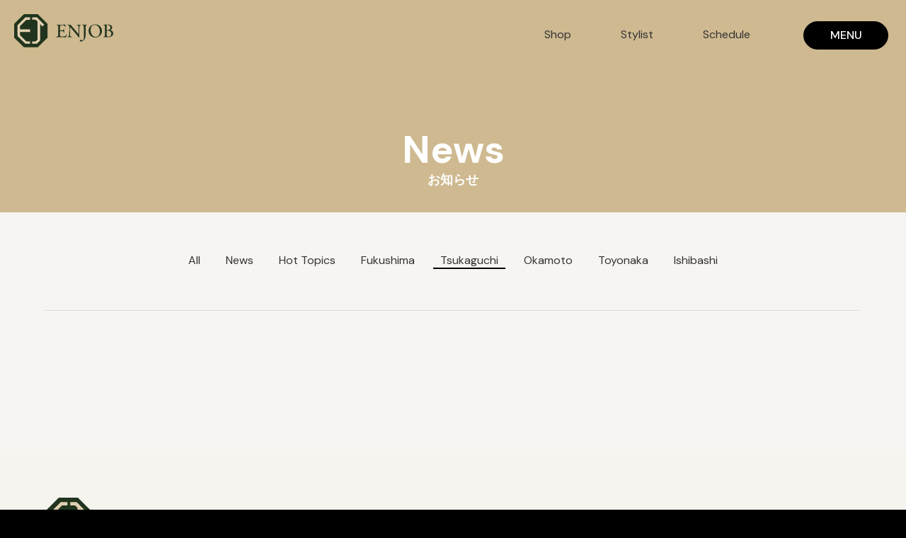

--- FILE ---
content_type: text/html; charset=UTF-8
request_url: https://enjob.co.jp/shops/tsukaguchi/
body_size: 5592
content:
<!DOCTYPE html><html lang="ja">
<head>
	<!-- Yext knowledgetags -->
	<script>
  if (!yext) {
    window.yCookieOptInQ = window.yCookieOptInQ || [];
    window.yPixelOptInQ = window.yPixelOptInQ || [];
    var yext = {
      'cookie': { 'optIn': function() { window.yCookieOptInQ.push(arguments); } },
      'pixel': { 'optIn': function() { window.yPixelOptInQ.push(arguments); } }
    };
  }
  yext.pixel.optIn(true);
  yext.cookie.optIn(true);
</script>

<script async src="https://knowledgetags.yextapis.com/embed?key=SMnaG6LsPauCWHhWb2LzhlWBFjkMUSPX780_DTWbjmfJxZs5cGRwBV9jO1Omli9d&account_id=me&entity_id=N5AQMAMAFI00001&locale=ja&v=20210504" type="text/javascript"></script>
	
	<!-- Global site tag (gtag.js) - Google Analytics -->
<script async src="https://www.googletagmanager.com/gtag/js?id=G-1P80NG6EM1"></script>
<script>
  window.dataLayer = window.dataLayer || [];
  function gtag(){dataLayer.push(arguments);}
  gtag('js', new Date());

  gtag('config', 'G-1P80NG6EM1');
</script>
<meta charset="UTF-8">
<meta name="viewport" content="width=device-width">
<link rel="icon" href="https://enjob.co.jp/common/wp-content/themes/enjob2022/img/common/logo-150x150.png" sizes="32x32" />
<link rel="icon" href="https://enjob.co.jp/common/wp-content/themes/enjob2022/img/common/logo-190.png" sizes="192x192" />
<link rel="apple-touch-icon-precomposed" href="https://enjob.co.jp/common/wp-content/themes/enjob2022/img/common/logo-100.png" />
<meta name="msapplication-TileImage" content="https://enjob.co.jp/common/wp-content/themes/enjob2022/img/common/logo-100.png" />

<link rel="stylesheet" href="https://cdn.jsdelivr.net/npm/yakuhanjp@3.4.1/dist/css/yakuhanjp.min.css">
<link rel="preconnect" href="https://fonts.googleapis.com">
<link rel="preconnect" href="https://fonts.gstatic.com" crossorigin>
<link href="https://fonts.googleapis.com/css2?family=DM+Sans:wght@400;500;700&family=Zen+Kaku+Gothic+New:wght@300;400;500;700&display=swap" rel="stylesheet">
<link rel="stylesheet" href="https://cdnjs.cloudflare.com/ajax/libs/Swiper/7.0.9/swiper-bundle.css">
<link href="https://enjob.co.jp/common/wp-content/themes/enjob2022/css/style.css?2407" rel="stylesheet">
<link href="https://enjob.co.jp/common/wp-content/themes/enjob2022/css/animate.css" rel="stylesheet">

<script src="https://code.jquery.com/jquery-3.3.1.min.js"></script>
<script src="https://code.jquery.com/ui/1.11.4/jquery-ui.min.js"></script>


<meta name='robots' content='index, follow, max-image-preview:large, max-snippet:-1, max-video-preview:-1' />

	<!-- This site is optimized with the Yoast SEO plugin v18.1 - https://yoast.com/wordpress/plugins/seo/ -->
	<title>Tsukaguchi アーカイブ | カット専門美容室「ENJOB（エンジョブ）」大阪･兵庫</title>
	<link rel="canonical" href="https://enjob.co.jp/shops/tsukaguchi/" />
	<meta property="og:locale" content="ja_JP" />
	<meta property="og:type" content="article" />
	<meta property="og:title" content="Tsukaguchi アーカイブ | カット専門美容室「ENJOB（エンジョブ）」大阪･兵庫" />
	<meta property="og:url" content="https://enjob.co.jp/shops/tsukaguchi/" />
	<meta property="og:site_name" content="カット専門美容室「ENJOB（エンジョブ）」大阪･兵庫" />
	<meta name="twitter:card" content="summary_large_image" />
	<script type="application/ld+json" class="yoast-schema-graph">{"@context":"https://schema.org","@graph":[{"@type":"Organization","@id":"https://enjob.co.jp/#organization","name":"ENJOB（エンジョブ）","url":"https://enjob.co.jp/","sameAs":[],"logo":{"@type":"ImageObject","@id":"https://enjob.co.jp/#logo","inLanguage":"ja","url":"https://enjob.co.jp/common/wp-content/uploads/2022/02/cropped-logo-190.png","contentUrl":"https://enjob.co.jp/common/wp-content/uploads/2022/02/cropped-logo-190.png","width":512,"height":512,"caption":"ENJOB（エンジョブ）"},"image":{"@id":"https://enjob.co.jp/#logo"}},{"@type":"WebSite","@id":"https://enjob.co.jp/#website","url":"https://enjob.co.jp/","name":"カット専門美容室「ENJOB（エンジョブ）」大阪･兵庫","description":"カット専門美容室","publisher":{"@id":"https://enjob.co.jp/#organization"},"potentialAction":[{"@type":"SearchAction","target":{"@type":"EntryPoint","urlTemplate":"https://enjob.co.jp/?s={search_term_string}"},"query-input":"required name=search_term_string"}],"inLanguage":"ja"},{"@type":"CollectionPage","@id":"https://enjob.co.jp/shops/tsukaguchi/#webpage","url":"https://enjob.co.jp/shops/tsukaguchi/","name":"Tsukaguchi アーカイブ | カット専門美容室「ENJOB（エンジョブ）」大阪･兵庫","isPartOf":{"@id":"https://enjob.co.jp/#website"},"breadcrumb":{"@id":"https://enjob.co.jp/shops/tsukaguchi/#breadcrumb"},"inLanguage":"ja","potentialAction":[{"@type":"ReadAction","target":["https://enjob.co.jp/shops/tsukaguchi/"]}]},{"@type":"BreadcrumbList","@id":"https://enjob.co.jp/shops/tsukaguchi/#breadcrumb","itemListElement":[{"@type":"ListItem","position":1,"name":"ホーム","item":"https://enjob.co.jp/"},{"@type":"ListItem","position":2,"name":"Tsukaguchi"}]}]}</script>
	<!-- / Yoast SEO plugin. -->


<link rel='stylesheet' id='wp-block-library-css' href='https://enjob.co.jp/common/wp-includes/css/dist/block-library/style.min.css?ver=6.3.3' type='text/css' media='all' />
<style id='classic-theme-styles-inline-css' type='text/css'>
/*! This file is auto-generated */
.wp-block-button__link{color:#fff;background-color:#32373c;border-radius:9999px;box-shadow:none;text-decoration:none;padding:calc(.667em + 2px) calc(1.333em + 2px);font-size:1.125em}.wp-block-file__button{background:#32373c;color:#fff;text-decoration:none}
</style>
<style id='global-styles-inline-css' type='text/css'>
body{--wp--preset--color--black: #000000;--wp--preset--color--cyan-bluish-gray: #abb8c3;--wp--preset--color--white: #ffffff;--wp--preset--color--pale-pink: #f78da7;--wp--preset--color--vivid-red: #cf2e2e;--wp--preset--color--luminous-vivid-orange: #ff6900;--wp--preset--color--luminous-vivid-amber: #fcb900;--wp--preset--color--light-green-cyan: #7bdcb5;--wp--preset--color--vivid-green-cyan: #00d084;--wp--preset--color--pale-cyan-blue: #8ed1fc;--wp--preset--color--vivid-cyan-blue: #0693e3;--wp--preset--color--vivid-purple: #9b51e0;--wp--preset--gradient--vivid-cyan-blue-to-vivid-purple: linear-gradient(135deg,rgba(6,147,227,1) 0%,rgb(155,81,224) 100%);--wp--preset--gradient--light-green-cyan-to-vivid-green-cyan: linear-gradient(135deg,rgb(122,220,180) 0%,rgb(0,208,130) 100%);--wp--preset--gradient--luminous-vivid-amber-to-luminous-vivid-orange: linear-gradient(135deg,rgba(252,185,0,1) 0%,rgba(255,105,0,1) 100%);--wp--preset--gradient--luminous-vivid-orange-to-vivid-red: linear-gradient(135deg,rgba(255,105,0,1) 0%,rgb(207,46,46) 100%);--wp--preset--gradient--very-light-gray-to-cyan-bluish-gray: linear-gradient(135deg,rgb(238,238,238) 0%,rgb(169,184,195) 100%);--wp--preset--gradient--cool-to-warm-spectrum: linear-gradient(135deg,rgb(74,234,220) 0%,rgb(151,120,209) 20%,rgb(207,42,186) 40%,rgb(238,44,130) 60%,rgb(251,105,98) 80%,rgb(254,248,76) 100%);--wp--preset--gradient--blush-light-purple: linear-gradient(135deg,rgb(255,206,236) 0%,rgb(152,150,240) 100%);--wp--preset--gradient--blush-bordeaux: linear-gradient(135deg,rgb(254,205,165) 0%,rgb(254,45,45) 50%,rgb(107,0,62) 100%);--wp--preset--gradient--luminous-dusk: linear-gradient(135deg,rgb(255,203,112) 0%,rgb(199,81,192) 50%,rgb(65,88,208) 100%);--wp--preset--gradient--pale-ocean: linear-gradient(135deg,rgb(255,245,203) 0%,rgb(182,227,212) 50%,rgb(51,167,181) 100%);--wp--preset--gradient--electric-grass: linear-gradient(135deg,rgb(202,248,128) 0%,rgb(113,206,126) 100%);--wp--preset--gradient--midnight: linear-gradient(135deg,rgb(2,3,129) 0%,rgb(40,116,252) 100%);--wp--preset--font-size--small: 13px;--wp--preset--font-size--medium: 20px;--wp--preset--font-size--large: 36px;--wp--preset--font-size--x-large: 42px;--wp--preset--spacing--20: 0.44rem;--wp--preset--spacing--30: 0.67rem;--wp--preset--spacing--40: 1rem;--wp--preset--spacing--50: 1.5rem;--wp--preset--spacing--60: 2.25rem;--wp--preset--spacing--70: 3.38rem;--wp--preset--spacing--80: 5.06rem;--wp--preset--shadow--natural: 6px 6px 9px rgba(0, 0, 0, 0.2);--wp--preset--shadow--deep: 12px 12px 50px rgba(0, 0, 0, 0.4);--wp--preset--shadow--sharp: 6px 6px 0px rgba(0, 0, 0, 0.2);--wp--preset--shadow--outlined: 6px 6px 0px -3px rgba(255, 255, 255, 1), 6px 6px rgba(0, 0, 0, 1);--wp--preset--shadow--crisp: 6px 6px 0px rgba(0, 0, 0, 1);}:where(.is-layout-flex){gap: 0.5em;}:where(.is-layout-grid){gap: 0.5em;}body .is-layout-flow > .alignleft{float: left;margin-inline-start: 0;margin-inline-end: 2em;}body .is-layout-flow > .alignright{float: right;margin-inline-start: 2em;margin-inline-end: 0;}body .is-layout-flow > .aligncenter{margin-left: auto !important;margin-right: auto !important;}body .is-layout-constrained > .alignleft{float: left;margin-inline-start: 0;margin-inline-end: 2em;}body .is-layout-constrained > .alignright{float: right;margin-inline-start: 2em;margin-inline-end: 0;}body .is-layout-constrained > .aligncenter{margin-left: auto !important;margin-right: auto !important;}body .is-layout-constrained > :where(:not(.alignleft):not(.alignright):not(.alignfull)){max-width: var(--wp--style--global--content-size);margin-left: auto !important;margin-right: auto !important;}body .is-layout-constrained > .alignwide{max-width: var(--wp--style--global--wide-size);}body .is-layout-flex{display: flex;}body .is-layout-flex{flex-wrap: wrap;align-items: center;}body .is-layout-flex > *{margin: 0;}body .is-layout-grid{display: grid;}body .is-layout-grid > *{margin: 0;}:where(.wp-block-columns.is-layout-flex){gap: 2em;}:where(.wp-block-columns.is-layout-grid){gap: 2em;}:where(.wp-block-post-template.is-layout-flex){gap: 1.25em;}:where(.wp-block-post-template.is-layout-grid){gap: 1.25em;}.has-black-color{color: var(--wp--preset--color--black) !important;}.has-cyan-bluish-gray-color{color: var(--wp--preset--color--cyan-bluish-gray) !important;}.has-white-color{color: var(--wp--preset--color--white) !important;}.has-pale-pink-color{color: var(--wp--preset--color--pale-pink) !important;}.has-vivid-red-color{color: var(--wp--preset--color--vivid-red) !important;}.has-luminous-vivid-orange-color{color: var(--wp--preset--color--luminous-vivid-orange) !important;}.has-luminous-vivid-amber-color{color: var(--wp--preset--color--luminous-vivid-amber) !important;}.has-light-green-cyan-color{color: var(--wp--preset--color--light-green-cyan) !important;}.has-vivid-green-cyan-color{color: var(--wp--preset--color--vivid-green-cyan) !important;}.has-pale-cyan-blue-color{color: var(--wp--preset--color--pale-cyan-blue) !important;}.has-vivid-cyan-blue-color{color: var(--wp--preset--color--vivid-cyan-blue) !important;}.has-vivid-purple-color{color: var(--wp--preset--color--vivid-purple) !important;}.has-black-background-color{background-color: var(--wp--preset--color--black) !important;}.has-cyan-bluish-gray-background-color{background-color: var(--wp--preset--color--cyan-bluish-gray) !important;}.has-white-background-color{background-color: var(--wp--preset--color--white) !important;}.has-pale-pink-background-color{background-color: var(--wp--preset--color--pale-pink) !important;}.has-vivid-red-background-color{background-color: var(--wp--preset--color--vivid-red) !important;}.has-luminous-vivid-orange-background-color{background-color: var(--wp--preset--color--luminous-vivid-orange) !important;}.has-luminous-vivid-amber-background-color{background-color: var(--wp--preset--color--luminous-vivid-amber) !important;}.has-light-green-cyan-background-color{background-color: var(--wp--preset--color--light-green-cyan) !important;}.has-vivid-green-cyan-background-color{background-color: var(--wp--preset--color--vivid-green-cyan) !important;}.has-pale-cyan-blue-background-color{background-color: var(--wp--preset--color--pale-cyan-blue) !important;}.has-vivid-cyan-blue-background-color{background-color: var(--wp--preset--color--vivid-cyan-blue) !important;}.has-vivid-purple-background-color{background-color: var(--wp--preset--color--vivid-purple) !important;}.has-black-border-color{border-color: var(--wp--preset--color--black) !important;}.has-cyan-bluish-gray-border-color{border-color: var(--wp--preset--color--cyan-bluish-gray) !important;}.has-white-border-color{border-color: var(--wp--preset--color--white) !important;}.has-pale-pink-border-color{border-color: var(--wp--preset--color--pale-pink) !important;}.has-vivid-red-border-color{border-color: var(--wp--preset--color--vivid-red) !important;}.has-luminous-vivid-orange-border-color{border-color: var(--wp--preset--color--luminous-vivid-orange) !important;}.has-luminous-vivid-amber-border-color{border-color: var(--wp--preset--color--luminous-vivid-amber) !important;}.has-light-green-cyan-border-color{border-color: var(--wp--preset--color--light-green-cyan) !important;}.has-vivid-green-cyan-border-color{border-color: var(--wp--preset--color--vivid-green-cyan) !important;}.has-pale-cyan-blue-border-color{border-color: var(--wp--preset--color--pale-cyan-blue) !important;}.has-vivid-cyan-blue-border-color{border-color: var(--wp--preset--color--vivid-cyan-blue) !important;}.has-vivid-purple-border-color{border-color: var(--wp--preset--color--vivid-purple) !important;}.has-vivid-cyan-blue-to-vivid-purple-gradient-background{background: var(--wp--preset--gradient--vivid-cyan-blue-to-vivid-purple) !important;}.has-light-green-cyan-to-vivid-green-cyan-gradient-background{background: var(--wp--preset--gradient--light-green-cyan-to-vivid-green-cyan) !important;}.has-luminous-vivid-amber-to-luminous-vivid-orange-gradient-background{background: var(--wp--preset--gradient--luminous-vivid-amber-to-luminous-vivid-orange) !important;}.has-luminous-vivid-orange-to-vivid-red-gradient-background{background: var(--wp--preset--gradient--luminous-vivid-orange-to-vivid-red) !important;}.has-very-light-gray-to-cyan-bluish-gray-gradient-background{background: var(--wp--preset--gradient--very-light-gray-to-cyan-bluish-gray) !important;}.has-cool-to-warm-spectrum-gradient-background{background: var(--wp--preset--gradient--cool-to-warm-spectrum) !important;}.has-blush-light-purple-gradient-background{background: var(--wp--preset--gradient--blush-light-purple) !important;}.has-blush-bordeaux-gradient-background{background: var(--wp--preset--gradient--blush-bordeaux) !important;}.has-luminous-dusk-gradient-background{background: var(--wp--preset--gradient--luminous-dusk) !important;}.has-pale-ocean-gradient-background{background: var(--wp--preset--gradient--pale-ocean) !important;}.has-electric-grass-gradient-background{background: var(--wp--preset--gradient--electric-grass) !important;}.has-midnight-gradient-background{background: var(--wp--preset--gradient--midnight) !important;}.has-small-font-size{font-size: var(--wp--preset--font-size--small) !important;}.has-medium-font-size{font-size: var(--wp--preset--font-size--medium) !important;}.has-large-font-size{font-size: var(--wp--preset--font-size--large) !important;}.has-x-large-font-size{font-size: var(--wp--preset--font-size--x-large) !important;}
.wp-block-navigation a:where(:not(.wp-element-button)){color: inherit;}
:where(.wp-block-post-template.is-layout-flex){gap: 1.25em;}:where(.wp-block-post-template.is-layout-grid){gap: 1.25em;}
:where(.wp-block-columns.is-layout-flex){gap: 2em;}:where(.wp-block-columns.is-layout-grid){gap: 2em;}
.wp-block-pullquote{font-size: 1.5em;line-height: 1.6;}
</style>
<link rel='stylesheet' id='attmgr_style-css' href='https://enjob.co.jp/common/wp-content/plugins/attendance-manager/front.css?ver=0.6.1' type='text/css' media='all' />
<script type='text/javascript' src='https://enjob.co.jp/common/wp-includes/js/jquery/jquery.min.js?ver=3.7.0' id='jquery-core-js'></script>
<script type='text/javascript' src='https://enjob.co.jp/common/wp-includes/js/jquery/jquery-migrate.min.js?ver=3.4.1' id='jquery-migrate-js'></script>
<link rel="icon" href="https://enjob.co.jp/common/wp-content/uploads/2022/02/cropped-logo-190-32x32.png" sizes="32x32" />
<link rel="icon" href="https://enjob.co.jp/common/wp-content/uploads/2022/02/cropped-logo-190-192x192.png" sizes="192x192" />
<link rel="apple-touch-icon" href="https://enjob.co.jp/common/wp-content/uploads/2022/02/cropped-logo-190-180x180.png" />
<meta name="msapplication-TileImage" content="https://enjob.co.jp/common/wp-content/uploads/2022/02/cropped-logo-190-270x270.png" />
		

</head>

<body class="preload bg2">

<header id="header" class="js-header">
        <p class="logo"><a href="https://enjob.co.jp/"><img src="https://enjob.co.jp/common/wp-content/themes/enjob2022/img/common/logo.svg" alt="エンジョブ"></a></p>
        <nav class="global-nav">
            <dl>
                <dt><a href="https://enjob.co.jp/shoplist">店舗紹介</a></dt>
                <dd><ul>
<li><a href="https://enjob.co.jp/tsukaguchi">エンジョブ塚口店</a></li>
<li><a href="https://enjob.co.jp/toyonaka">エンジョブ豊中店 </a></li>
<li><a href="https://enjob.co.jp/fukushima">エンジョブ福島店</a></li>
<li><a href="https://enjob.co.jp/okamoto">エンジョブ岡本店</a></li>
<li><a href="https://enjob.co.jp/ishibashi">エンジョブペケル石橋店</a></li>
                </ul></dd>
            </dl>
            <ul class="ul1">
                <li><a href="https://enjob.co.jp/staffshift">スタイリスト出勤表</a></li>
                <li><a href="https://enjob.co.jp/concept">エンジョブとは</a></li>
                <li><a href="https://enjob.co.jp/staff">スタイリスト紹介</a></li>
                <li><a href="https://enjob.co.jp/price">料金案内</a></li>
                <li><a href="https://enjob.co.jp/equipment">ご利用案内</a></li>
            </ul>
            <ul class="ul2">
                <li><a href="https://enjob.co.jp/news">お知らせ</a></li>
                <li><a href="https://enjob.co.jp/faq">よくあるご質問</a></li>
                <li><a href="https://enjob.co.jp/company">会社概要</a></li>
                <li><a href="https://enjob.co.jp/">お問い合わせ</a></li>
            </ul>
            <!--<ul class="ul3">
                <li><a href="https://enjob.co.jp/recruit" class="btn">求人情報</a></li>
            </ul>-->
            <ul class="sns">
                <li><a href="/" class=""><img src="https://enjob.co.jp/common/wp-content/themes/enjob2022/img/common/icon-insta.svg"></a></li>
            </ul>
            
        </nav>
        <ul class="btns">
            <li><a href="https://enjob.co.jp/shoplist">Shop</a></li>
            <li><a href="https://enjob.co.jp/staff">Stylist</a></li>
            <li><a href="https://enjob.co.jp/staffshift">Schedule</a></li>
        </ul>
          <div class="mems">
            <p><em>MENU</em></p>
          </div>
</header>
<main id="main" class="news">

    <section id="title">
        <h1>News<span>お知らせ</span></h1>
    </section>

<section id="area1" class="inner">

<ul>
    <li><a href="https://enjob.co.jp/news" class="">All</a></li>
	<li class="cat-item cat-item-1"><a href="https://enjob.co.jp/category/news/">News</a>
</li>
	<li class="cat-item cat-item-10"><a href="https://enjob.co.jp/category/hot-topics/">Hot Topics</a>
</li>
	<li class="cat-item cat-item-18"><a href="https://enjob.co.jp/shops/fukushima/">Fukushima</a>
</li>
	<li class="cat-item cat-item-19 current-cat"><a aria-current="page" href="https://enjob.co.jp/shops/tsukaguchi/">Tsukaguchi</a>
</li>
	<li class="cat-item cat-item-20"><a href="https://enjob.co.jp/shops/okamoto/">Okamoto</a>
</li>
	<li class="cat-item cat-item-21"><a href="https://enjob.co.jp/shops/toyonaka/">Toyonaka</a>
</li>
	<li class="cat-item cat-item-11"><a href="https://enjob.co.jp/shops/ishibashi/">Ishibashi</a>
</li>
</ul>

<div class="a4b">
	</div>

        
</section>


</main>


<!--<div id="rec-stylist">
    <dl>
        <dt>スタイリスト募集</dt>
        <dd>ENJOB（エンジョブ）のハートコンセプト<br>
            ENJOYとJOBを合わせた「楽しんで仕事をする」<br>
            を共有するスタイリストを募集しています</dd>
        <dd><a href="https://enjob.co.jp/recruit" class="btn">求人情報</a></dd>
    </dl>
    <figure><img src="https://enjob.co.jp/common/wp-content/themes/enjob2022/img/common/rec-stylist.jpg"></figure>
</div>-->

<footer id="footer" class="footer">
    <div class="flex">
    <dl class="logo">
        <dt><img src="https://enjob.co.jp/common/wp-content/themes/enjob2022/img/common/logo.svg"><span>エンジョブ</span></dt>
        <dd>ENJOB（エンジョブ）はカット＋ブローの専門美容室です。<br>美容室では当たり前とされる仕入･機材を排除して低価格を実現！</dd>

    </dl>

    <dl class="fnv">
        <dt><a href="https://enjob.co.jp/shoplist">店舗紹介</a></dt>
        <dd><ul>
            <li><a href="https://enjob.co.jp/tsukaguchi">エンジョブ塚口店</a></li>
            <li><a href="https://enjob.co.jp/toyonaka">エンジョブ豊中店</a></li>
            <li><a href="https://enjob.co.jp/fukushima">エンジョブ福島店</a></li>
            <li><a href="https://enjob.co.jp/okamoto">エンジョブ岡本店</a></li>
            <li><a href="https://enjob.co.jp/ishibashi">エンジョブペケル石橋店</a></li>
        </ul></dd>
    </dl>
    <ul class="ul2">
        <li><a href="https://enjob.co.jp/staffshift">スタイリスト出勤表</a></li>
        <li><a href="https://enjob.co.jp/concept">エンジョブとは</a></li>
        <li><a href="https://enjob.co.jp/staff">スタイリスト紹介</a></li>
        <li><a href="https://enjob.co.jp/price">料金案内</a></li>
        <li><a href="https://enjob.co.jp/equipment">ご利用案内</a></li>
    </ul>
    <ul class="ul3">
        <li><a href="https://enjob.co.jp/news">お知らせ</a></li>
        <li><a href="https://enjob.co.jp/faq">よくあるご質問</a></li>
        <li><a href="https://enjob.co.jp/company">会社概要</a></li>
        <li><a href="https://enjob.co.jp/recruit">お問い合わせ</a></li>
    </ul>
    <!--<ul class="ul4">
        <li><a href="https://enjob.co.jp/recruit" class="btn">求人情報</a></li>
    </ul>-->
    </div>
    <p class="copy">&copy; 2022 ENJOB</p>
</footer>


<script src="https://enjob.co.jp/common/wp-content/themes/enjob2022/js/wow.min.js"></script>
<script src="https://enjob.co.jp/common/wp-content/themes/enjob2022/js/base.js"></script>

<script type='text/javascript' src='https://enjob.co.jp/common/wp-content/themes/enjob2022/js/main.js?ver=6.3.3' id='main-js-js'></script>
<script type='text/javascript' src='https://enjob.co.jp/common/wp-content/plugins/attendance-manager/front.js?ver=0.6.1' id='attmgr_script-js'></script>

</body>
</html>


--- FILE ---
content_type: text/css
request_url: https://enjob.co.jp/common/wp-content/themes/enjob2022/css/style.css?2407
body_size: 15949
content:
@charset "UTF-8";
* {
  margin: 0;
  padding: 0;
  border: 0;
  outline: 0;
  font: inherit;
  font-size: 100%;
  text-decoration: none;
  vertical-align: baseline;
}

*, *:before, *:after {
  -webkit-box-sizing: border-box;
  -moz-box-sizing: border-box;
  -ms-box-sizing: border-box;
  -o-box-sizing: border-box;
  box-sizing: border-box;
}

body {
  -webkit-text-size-adjust: 100%;
  -moz-text-size-adjust: 100%;
  -ms-text-size-adjust: 100%;
  -o-text-size-adjust: 100%;
  text-size-adjust: 100%;
  -webkit-font-smoothing: antialiased;
  -moz-osx-font-smoothing: grayscale;
  width: 100%;
  height: 100%;
  word-wrap: break-word;
  overflow-wrap: break-word;
}

article, aside, dialog, figcaption, figure, footer, header, main, menu, nav, section, img, small, time, svg {
  display: block;
}

audio, canvas, video {
  display: inline-block;
  vertical-align: middle;
}

hr {
  box-sizing: content-box;
  height: 0;
  overflow: visible;
}

ol, ul {
  list-style: none;
}

blockquote, q {
  quotes: none;
}

blockquote:before, blockquote:after, q:before, q:after {
  content: "";
  content: none;
}

a {
  cursor: pointer;
}

strong {
  font-weight: bold;
}

table {
  border-collapse: collapse;
  border-spacing: 0;
  table-layout: fixed;
}

img {
  -webkit-backface-visibility: hidden;
  backface-visibility: hidden;
}

caption, th {
  font-weight: bold;
  text-align: left;
}

label {
  cursor: pointer;
}

label span {
  vertical-align: middle;
}

input, textarea, select {
  border-radius: 0;
  vertical-align: middle;
}

input:not([type=radio]):not([type=checkbox]), textarea {
  -webkit-appearance: none;
  -moz-appearance: none;
  appearance: none;
}

input:not([type=radio]):not([type=checkbox]):not([type=file]):not([type=submit]):not([type=button]), select {
  padding: 0 10px;
}

input[type=submit], input[type=button], button {
  background-color: transparent;
  cursor: pointer;
}

textarea {
  overflow: auto;
  resize: vertical;
  padding: 10px 15px;
}

a, area, button, input, label, select, textarea {
  -ms-touch-action: manipulation;
  touch-action: manipulation;
}

button::-moz-focus-inner, input::-moz-focus-inner {
  border: 0;
  padding: 0;
}

/*basic*/
html {
  font-size: 62.5%;
}

.clearfix:after {
  content: ".";
  display: block;
  clear: both;
  height: 0;
  visibility: hidden;
}

.clearfix {
  min-height: 1px;
}

.clear {
  clear: both;
}

@media screen and (max-width: 801px) {
  .pc {
    display: none !important;
  }
}
@media screen and (min-width: 802px) {
  .sp {
    display: none !important;
  }
}
body, input, textarea, select {
  color: #333333;
  font-family: "Zen Kaku Gothic New", sans-serif;
  font-weight: 400;
  font-size: 1.6rem;
  line-height: 1.8;
}
@media all and (-ms-high-contrast: none) {
  body, input, textarea, select {
    font-weight: normal;
  }
}

body {
  transition: 1s;
  background: #000;
}
body.preload {
  opacity: 0;
}
body.preload * {
  transition: none !important;
}

@media screen and (max-width: 801px) {
  body.bg2 {
    padding-top: 0;
  }
}

strong {
  color: #333;
}

h1, h2, h3, h4, h5, h6 {
  font-weight: 700;
}
@media all and (-ms-high-contrast: none) {
  h1, h2, h3, h4, h5, h6 {
    font-weight: normal;
  }
}

.min {
  font-family: YuMincho, "Yu Mincho", "Hiragino Mincho ProN", "Hiragino Mincho Pro", "MS Mincho", "serif";
  font-weight: normal;
}
@media all and (-ms-high-contrast: none) {
  .min {
    transform: translateY(3px);
  }
}

.flex {
  display: flex;
  justify-content: space-between;
}

#main {
  display: block;
  overflow: hidden;
  transition: 0.2s;
  padding: 0 0 0 0;
  background: #f7f5f1;
}
@media screen and (max-width: 801px) {
  #main {
    padding: 0 0 0 0;
  }
}

.nvop {
  overflow: hidden;
}
.nvop #main {
  /*-ms-filter: blur(6px);
  filter: blur(6px);*/
  opacity: 0.5;
}
.nvop #footer {
  /*-ms-filter: blur(6px);
  filter: blur(6px);*/
  opacity: 0.5;
}

a {
  color: #333333;
}
@media screen and (min-width: 802px) {
  a.tel {
    pointer-events: none;
  }
}

@media screen and (min-width: 802px) {
  a, .submitbtn {
    transition: 0.3s;
  }
  a:hover, .submitbtn:hover {
    opacity: 0.5;
  }
}
img {
  max-width: 100%;
  height: auto;
}
@media screen and (max-width: 801px) {
  img {
    width: 100%;
  }
}

.inner {
  max-width: 1200px;
  width: 90%;
  margin: 0 auto;
}

.bold {
  font-weight: bold;
}

.indent {
  display: inline-block;
  text-indent: -0.5em;
}

.fade_up {
  opacity: 0;
  transform: translateY(40%);
  transition: 0.8s;
}
.fade_up.active {
  opacity: 1;
  transform: translateY(0);
}

a.none {
  pointer-events: none;
  opacity: 0.6;
}

.ov {
  overflow: hidden;
}

.ov a {
  display: block;
  overflow: hidden;
}

.ov a img {
  transition: transform 3s cubic-bezier(0.25, 1, 0.5, 1);
  vertical-align: bottom;
}

.ov.fst a img {
  transition: transform 1s cubic-bezier(0.25, 1, 0.5, 1);
}

.ov a:hover {
  opacity: 1;
}

.ov a:hover img {
  transform: scale(1.2);
}

.btn {
  font-size: 1.6rem;
  padding: 8px 0 10px 0;
  width: 190px;
  display: block;
  font-weight: 700;
  border: 1px solid #000;
  border-radius: 50px;
  text-align: center;
  position: relative;
  overflow: hidden;
}
.btn.wd {
  width: 230px;
}
.btn.sm {
  font-size: 1.4rem;
  width: 140px;
  padding: 4px 0 5px 0;
}
.btn.sm:after {
  right: 10px;
}
.btn.sms {
  font-size: 1.2rem;
  width: 120px;
  padding: 1px 0 2px 0;
}
.btn.sms:after {
  right: 10px;
}
.btn:after {
  content: "";
  width: 6px;
  height: 6px;
  background-color: #000;
  position: absolute;
  right: 20px;
  top: 50%;
  margin-top: -3px;
  border-radius: 3px;
  transition: 0.3s;
}
.btn:hover:after {
  right: 5px;
}
.btn.bk {
  background: #000;
  color: #fff !important;
  border: none;
  font-size: 1.2rem;
  line-height: 1.3;
  width: 100px;
  padding: 3px 0 5px 0;
}
.btn.bk:after {
  display: none;
}

.accToggler {
  font-size: 1.4rem;
  position: relative;
}
.accToggler:before {
  content: "";
  width: calc(100% - 50px);
  height: 1px;
  background-color: #000;
  position: absolute;
  background-color: #333;
  left: 0;
  top: 50%;
}

.accToggler em {
  display: block;
  width: 33px;
  height: 33px;
  position: relative;
  right: 0px;
  border-radius: 17px;
  background: #000;
  margin: 0 0 0 auto;
}
.accToggler em:before, .accToggler em:after {
  display: block;
  content: "";
  position: absolute;
  top: 50%;
  left: 50%;
  width: 50%;
  height: 4%;
  margin: -2% 0 0 -25%;
  background: #fff;
}
.accToggler em:after {
  transform: rotate(90deg);
}

.accToggler.active em::before {
  transform: rotate(45deg);
  opacity: 0;
}

.accToggler.active em::after {
  transform: rotate(-180deg);
}

.accContent {
  display: none;
  font-size: 1.4rem;
  padding: 20px 0 0 0;
}
@media screen and (max-width: 801px) {
  .accContent {
    padding-top: 0;
  }
}

.slide {
  position: relative;
  overflow-y: visible;
}
.slide .swiper-container {
  overflow: hidden;
}

/* rec-stylist */
#rec-stylist {
  background: #fff;
  display: flex;
  flex-direction: row-reverse;
}
@media screen and (max-width: 801px) {
  #rec-stylist {
    flex-direction: column-reverse;
  }
}
#rec-stylist dl {
  display: flex;
  flex-direction: column;
  align-items: center;
  justify-content: center;
  width: 45%;
  text-align: center;
}
@media screen and (max-width: 801px) {
  #rec-stylist dl {
    width: 100%;
    padding: 10% 0;
  }
}
#rec-stylist dl dt {
  font-size: 3rem;
  font-weight: 700;
}
@media screen and (max-width: 801px) {
  #rec-stylist dl dt {
    font-size: 5.5vw;
  }
}
#rec-stylist dl dd {
  font-size: 1.6rem;
  margin-bottom: 30px;
}
@media screen and (max-width: 801px) {
  #rec-stylist dl dd {
    margin-bottom: 0;
    font-size: 3.5vw;
  }
}
@media screen and (max-width: 801px) {
  #rec-stylist dl dd a {
    margin-top: 10%;
  }
}
#rec-stylist figure {
  width: 55%;
}
@media screen and (max-width: 801px) {
  #rec-stylist figure {
    width: 100%;
  }
}

#title {
  height: 300px;
  position: relative;
}
@media screen and (max-width: 801px) {
  #title {
    height: 200px;
  }
}
#title h1 {
  text-align: center;
  font-family: "DM Sans", sans-serif;
  font-weight: 400;
  font-size: 5.4rem;
  font-weight: 700;
  line-height: 1.2;
  width: 100%;
  position: absolute;
  bottom: 35px;
  left: 50%;
  transform: translateX(-50%);
  color: #fff;
}
@media screen and (max-width: 801px) {
  #title h1 {
    font-size: 7.5vw;
    line-height: 1.5;
    bottom: 25px;
  }
}
#title h1 span {
  display: block;
  font-size: 1.8rem;
}
@media screen and (max-width: 801px) {
  #title h1 span {
    font-size: 3.5vw;
  }
}
#title.bk h1 {
  color: #000;
}

.swiper-button-prev, .swiper-button-next {
  position: absolute;
  top: -70px;
  left: auto;
  right: 150px;
  width: 30px;
  height: 54px;
  margin-top: 0;
  z-index: 10;
  cursor: pointer;
  display: flex;
  align-items: center;
  justify-content: center;
  transition: 0.6s;
  background-image: url(../img/common/prev.png);
  background-size: 100%;
  background-repeat: no-repeat;
}
@media screen and (max-width: 801px) {
  .swiper-button-prev, .swiper-button-next {
    right: calc(5% + 60px);
    top: -90px;
  }
}

.swiper-button-next {
  background-image: url(../img/common/next.png);
  right: 70px;
}
@media screen and (max-width: 801px) {
  .swiper-button-next {
    right: 5%;
  }
}

.swiper-button-prev:after, .swiper-button-next:after {
  display: none;
}

.swiper-button-prev:hover {
  transform: translateX(-5px);
}

.swiper-button-next:hover {
  transform: translateX(5px);
}

.post-nv {
  display: flex;
  justify-content: space-between;
  align-items: center;
  max-width: 1000px;
  width: 90%;
  margin: 120px auto 70px auto;
  font-size: 1.3rem;
}
@media screen and (max-width: 801px) {
  .post-nv {
    flex-wrap: wrap;
    margin: 10vw auto;
  }
}
@media screen and (max-width: 801px) {
  .post-nv li {
    text-align: center;
    margin: 1em 0;
  }
}
.post-nv li:nth-of-type(1) {
  order: 2;
}
@media screen and (max-width: 801px) {
  .post-nv li:nth-of-type(1) {
    margin-bottom: 2em;
    width: 100%;
    order: 1;
  }
}
@media screen and (max-width: 801px) {
  .post-nv li:nth-of-type(1) a {
    margin: auto;
  }
}
.post-nv li:nth-of-type(2) {
  order: 1;
}
@media screen and (max-width: 801px) {
  .post-nv li:nth-of-type(2) {
    text-align: left;
    order: 2;
  }
}
.post-nv li:nth-of-type(2) a:before {
  content: "";
  width: 5px;
  height: 5px;
  border-top: 1px solid #000;
  border-right: 1px solid #000;
  transform: rotate(-135deg);
  display: inline-block;
  vertical-align: middle;
  margin-right: 5px;
  margin-top: -3px;
}
.post-nv li:nth-of-type(3) {
  order: 3;
}
@media screen and (max-width: 801px) {
  .post-nv li:nth-of-type(3) {
    text-align: right;
  }
}
.post-nv li:nth-of-type(3) a:after {
  content: "";
  width: 5px;
  height: 5px;
  border-top: 1px solid #000;
  border-right: 1px solid #000;
  transform: rotate(45deg);
  display: inline-block;
  vertical-align: middle;
  margin-left: 5px;
  margin-top: -3px;
}

/* bred */
ul.breadcrumb {
  max-width: 1000px;
  width: 90%;
  margin: 20px auto;
  list-style: none;
  display: flex;
}
ul.breadcrumb li {
  font-size: 1.4rem;
  color: #666;
}
ul.breadcrumb li a {
  text-decoration: underline;
  opacity: 1;
  color: #000;
}
ul.breadcrumb li a:hover {
  color: #666;
}
ul.breadcrumb li + li:before {
  padding: 8px 0.5em;
  color: #B7B7B7;
  content: ">";
}

@media screen and (max-width: 801px) {
  ul.breadcrumb li {
    font-size: 10px;
  }
}
@media screen and (max-width: 801px) and (max-width: 801px) {
  ul.breadcrumb li {
    font-size: 1.1rem;
  }
}
@media screen and (max-width: 801px) {
  ul.breadcrumb li + li:before {
    padding: 8px 5px 8px 2px;
    color: black;
    content: ">";
  }
}
/* notfound */
#main.notfound {
  padding: 0 5% 10% 5%;
}
#main.notfound h1 {
  font-size: 3.6rem;
  text-align: center;
  padding: 10% 0 5% 0;
}
@media screen and (max-width: 801px) {
  #main.notfound h1 {
    padding: 25vw 0 10vw 0;
    font-size: 2.4rem;
  }
}
#main.notfound p {
  font-size: 1.4rem;
  margin: 25px 0;
  text-align: center;
}
@media screen and (max-width: 801px) {
  #main.notfound p {
    font-size: 1.2rem;
    margin: 1em 0;
  }
}

/* */
table.attmgr_admin_scheduler {
  display: block;
  position: relative;
  overflow: scroll;
  height: 600px;
}

table.attmgr_admin_scheduler tbody tr:first-child th {
  position: -webkit-sticky;
  position: sticky;
  top: 0;
  z-index: 1;
  background-color: #eee;
}

#area1 form#attmgr_admin_scheduler table.attmgr_admin_scheduler th,
#area1 form#attmgr_admin_scheduler table.attmgr_admin_scheduler td {
  border: 1px solid #999 !important;
}

/* import */
#header {
  padding: 0;
  position: fixed;
  top: 0;
  left: 0;
  width: 100%;
  z-index: 11;
  transform: translateY(-85px);
  transition: 0.3s;
}
@media screen and (max-width: 801px) {
  #header {
    z-index: 100;
    background: #F5F4EF;
    padding: 10px 10px;
    transform: translateY(-75px);
  }
}
#header.load {
  transform: translateY(0px);
}
@media screen and (max-width: 801px) {
  #header.load {
    transform: translateY(-75px);
  }
}
#header p.logo {
  width: 140px;
  position: absolute;
  z-index: 5;
  left: 20px;
  top: 20px;
}
@media screen and (max-width: 801px) {
  #header p.logo {
    width: 120px;
    left: 0px;
    position: static;
  }
}
#header nav {
  transform: translateX(530px);
  position: fixed;
  transition: 0.6s;
  top: 0;
  right: 0;
  width: 50vw;
  height: 100vh;
  height: calc(var(--vh, 1vh) * 100);
  max-width: 530px;
  padding: 100px 50px 70px 50px;
  transition: all 0.6s ease-in-out;
  right: 0;
  bottom: 0;
  z-index: 4;
  background: #F5F4EF;
  overflow: auto;
}
@media screen and (max-width: 801px) {
  #header nav {
    max-width: none;
    transform: translateX(100%);
    padding: 62px 5% 5% 5%;
    position: fixed;
    width: 100%;
    box-sizing: border-box;
  }
}
#header nav dl {
  border-bottom: 1px solid #DDDDDD;
  margin-bottom: 20px;
}
@media screen and (max-width: 801px) {
  #header nav dl {
    margin-bottom: 10px;
  }
}
#header nav dl dt {
  font-size: 1.8rem;
  font-weight: 500;
  border-top: 1px solid #DDDDDD;
  border-bottom: 1px solid #DDDDDD;
  padding: 15px 10px;
}
@media screen and (max-width: 801px) {
  #header nav dl dt {
    font-size: 1.6rem;
    padding: 10px 5px;
  }
}
#header nav dl dd {
  padding: 10px 0 20px 0;
}
@media screen and (max-width: 801px) {
  #header nav dl dd {
    padding: 10px 0;
  }
}
#header nav dl dd ul {
  display: flex;
  flex-wrap: wrap;
}
#header nav dl dd ul li {
  width: 50%;
  font-weight: 500;
  padding-left: 10px;
}
@media screen and (max-width: 801px) {
  #header nav dl dd ul li {
    padding-left: 5px;
  }
}
#header nav dl dd ul li a {
  font-size: 1.6rem;
  padding: 10px 0;
}
@media screen and (max-width: 801px) {
  #header nav dl dd ul li a {
    font-size: 3.5vw;
    padding: 5px 0;
  }
}
#header nav ul li a {
  color: #333;
  font-size: 1.8rem;
  font-weight: 500;
  display: block;
  padding: 10px;
}
@media screen and (max-width: 801px) {
  #header nav ul li a {
    padding: 5px 0;
    font-size: 3.5vw;
  }
}
@media screen and (max-width: 801px) {
  #header nav ul.ul1 {
    display: flex;
    flex-wrap: wrap;
  }
}
@media screen and (max-width: 801px) {
  #header nav ul.ul1 li {
    width: 50%;
  }
}
#header nav ul.ul2 {
  border-top: 1px solid #ddd;
  display: flex;
  flex-wrap: wrap;
  padding: 20px 0;
  margin-top: 20px;
}
@media screen and (max-width: 801px) {
  #header nav ul.ul2 {
    margin-top: 10px;
    padding: 5px 0;
  }
}
#header nav ul.ul2 li {
  margin-right: 25px;
}
@media screen and (max-width: 801px) {
  #header nav ul.ul2 li {
    margin-right: 5%;
  }
}
#header nav ul.ul2 li a {
  font-size: 1.4rem;
  padding: 10px;
}
@media screen and (max-width: 801px) {
  #header nav ul.ul2 li a {
    padding: 5px;
  }
}
#header nav ul.ul3 {
  position: absolute;
  left: 50px;
  bottom: 30px;
}
@media screen and (max-height: 900px) {
  #header nav ul.ul3 {
    position: static;
  }
}
@media screen and (max-width: 801px) {
  #header nav ul.ul3 {
    position: absolute;
    left: 20px;
    position: static;
    margin-top: 15%;
  }
}
#header nav ul.ul3 li a {
  font-size: 1.6rem;
  padding: 10px 0;
  width: 190px;
  display: block;
  border: 1px solid #000;
  border-radius: 50px;
  text-align: center;
}
@media screen and (max-width: 801px) {
  #header nav ul.ul3 li a {
    font-size: 1.4rem;
  }
}
#header nav ul.sns {
  position: absolute;
  right: 50px;
  bottom: 30px;
  display: flex;
  justify-content: flex-end;
}
@media screen and (max-height: 900px) {
  #header nav ul.sns {
    bottom: 0;
  }
}
@media screen and (max-width: 801px) {
  #header nav ul.sns {
    bottom: 30px;
    right: 30px;
  }
}
#header nav ul.sns li a {
  padding: 0 15px;
}
@media screen and (max-width: 801px) {
  #header nav ul.sns li a {
    padding: 0;
  }
}
#header .mems {
  position: absolute;
  z-index: 5;
  right: 25px;
  top: 30px;
  width: 120px;
}
@media screen and (max-width: 801px) {
  #header .mems {
    top: 10px;
    right: 10px;
  }
}
#header .mems p {
  overflow: hidden;
  font-size: 1.6rem;
  font-family: "DM Sans", sans-serif;
  font-weight: 400;
  font-weight: 500;
  width: 100%;
  text-align: center;
  background: #000;
  border: 1px solid #000;
  color: #fff;
  border-radius: 30px;
  cursor: pointer;
  padding: 5px 0;
  transition: 0.3s;
}
#header .mems p:hover {
  background: transparent;
  color: #000;
}
#header .mems em {
  display: block;
  position: relative;
  transform: translateZ(0) translateY(0);
  transform-style: preserve-3d;
  -webkit-backface-visibility: hidden;
  backface-visibility: hidden;
  perspective: 1000;
  transition: transform 0.3s;
}
#header .mems em:before {
  content: "Close";
  position: absolute;
  top: 0;
  left: 50%;
  transform: translateZ(0) translate(-50%, -100%);
  transform-style: preserve-3d;
  -webkit-backface-visibility: hidden;
  backface-visibility: hidden;
  perspective: 1000;
}
#header .mems:hover {
  /*em{
      transform: translateZ(0) translateY(-100%);
      transform-style: preserve-3d;
      -webkit-backface-visibility: hidden;
      backface-visibility: hidden;
      perspective: 1000;
  }*/
}
#header.is-menu-open nav {
  visibility: visible;
  transform: translateX(0);
  display: block;
}
#header.is-menu-open .mems em {
  transform: translateZ(0) translateY(100%);
  transform-style: preserve-3d;
  -webkit-backface-visibility: hidden;
  backface-visibility: hidden;
  perspective: 1000;
}
#header ul.btns {
  position: absolute;
  right: 150px;
  top: 30px;
  display: flex;
}
@media screen and (max-width: 801px) {
  #header ul.btns {
    position: fixed;
    top: auto;
    left: 0;
    right: auto;
    bottom: -120px;
    width: 100%;
    display: flex;
    transition: 0.3s;
    display: none;
  }
}
#header ul.btns li {
  margin: 0 70px 0 0;
}
@media screen and (max-width: 801px) {
  #header ul.btns li {
    width: 50%;
  }
}
#header ul.btns li a {
  font-family: "DM Sans", sans-serif;
  font-weight: 400;
  font-size: 1.6rem;
  display: block;
  text-align: center;
  padding: 5px 0;
}
@media screen and (max-width: 801px) {
  #header ul.btns li a {
    padding: 30px 0;
  }
}
#header ul.btns li a span {
  display: inline-block;
  transition: 0.3s;
}
@media screen and (max-width: 801px) {
  #header.scrl ul.btns {
    display: none;
  }
}
#header .hamburger {
  width: 20px;
  height: 13px;
  z-index: 5;
}
@media screen and (max-width: 801px) {
  #header .hamburger {
    display: block;
  }
}
#header .hamburger i,
#header .hamburger:before,
#header .hamburger:after {
  width: 20px;
  height: 1px;
  position: absolute;
  left: 0;
  right: 0;
  display: block;
  background: #707070;
  content: "";
}
#header .hamburger i {
  margin: -1px auto 0;
  top: 6.5px;
  transition: all 0.2s ease-in-out;
}
#header .hamburger::before {
  margin: 0 auto;
  top: 0;
  transition: all 0.2s ease-in-out;
}
#header .hamburger::after {
  margin: 0 auto 0 auto;
  bottom: 0;
  transition: all 0.2s ease-in-out;
}
#header.is-menu-open .hamburger i {
  transform: rotate(45deg);
  top: 7px;
}
#header.is-menu-open .hamburger::before {
  margin-top: -1px;
  top: 50%;
  transform: rotate(-45deg);
}
#header.is-menu-open .hamburger::after {
  opacity: 0;
}

.bg2 #header {
  transform: translateY(0px);
}
@media screen and (max-width: 801px) {
  .bg2 #header {
    background: transparent;
    transform: translateY(-75px);
  }
}

@media screen and (max-width: 801px) {
  .stop #header {
    transform: translateY(0);
  }
}

@media screen and (max-width: 801px) {
  .srt #header {
    transform: translateY(0);
  }
}

#footer {
  transition: 0.6s;
  position: relative;
  background: #F5F4EF;
  padding: 5% 5%;
}
@media screen and (max-width: 801px) {
  #footer {
    padding: 10% 5%;
  }
}
#footer .lg {
  max-width: 250px;
  margin-bottom: 2.5%;
}
@media screen and (max-width: 801px) {
  #footer .lg {
    max-width: 180px;
    margin-bottom: 10%;
  }
}
@media screen and (max-width: 801px) {
  #footer .flex {
    flex-wrap: wrap;
  }
}
#footer .flex dl.logo {
  width: 40%;
  padding-right: 7%;
}
@media screen and (max-width: 801px) {
  #footer .flex dl.logo {
    width: 100%;
    padding: 0;
  }
}
#footer .flex dl.logo dt {
  width: 200px;
}
#footer .flex dl.logo dt span {
  display: block;
  margin-left: 85px;
  margin-top: -10px;
  font-weight: 500;
}
#footer .flex dl.logo dd {
  font-size: 1.4rem;
  line-height: 1.7;
  margin: 30px 0 40px 0;
}
@media screen and (max-width: 801px) {
  #footer .flex dl.logo dd {
    margin: 15px 0 25px 0;
  }
}
@media screen and (max-width: 801px) {
  #footer .flex dl.logo dd.insta {
    position: absolute;
    right: 10%;
    bottom: 11%;
  }
}
#footer .flex dl.fnv {
  width: 15%;
}
@media screen and (max-width: 801px) {
  #footer .flex dl.fnv {
    width: 50%;
    font-size: 3.5vw;
  }
}
#footer .flex dl.fnv dt {
  font-weight: 500;
  margin: 12px 0;
}
#footer .flex dl.fnv dd ul {
  width: 100%;
}
#footer .flex dl.fnv dd ul li {
  font-weight: 400;
}
#footer .flex ul {
  font-size: 1.6rem;
}
@media screen and (max-width: 801px) {
  #footer .flex ul {
    font-size: 3.5vw;
  }
}
#footer .flex ul li {
  font-weight: 500;
  margin: 15px 0;
}
#footer .flex ul.ul2 {
  width: 15%;
}
@media screen and (max-width: 801px) {
  #footer .flex ul.ul2 {
    width: 50%;
  }
}
#footer .flex ul.ul3 {
  font-size: 1.4rem;
  width: 10%;
}
@media screen and (max-width: 801px) {
  #footer .flex ul.ul3 {
    width: 100%;
  }
}
#footer .flex ul.ul4 {
  width: 190px;
}
@media screen and (max-width: 801px) {
  #footer .flex ul.ul4 {
    margin: 10% 0;
  }
}
#footer .sns {
  display: flex;
  justify-content: flex-end;
}
@media screen and (max-width: 801px) {
  #footer .sns {
    justify-content: flex-start;
    margin-top: 2em;
  }
}
#footer .sns li {
  margin: 0 0 0 20px;
}
@media screen and (max-width: 801px) {
  #footer .sns li {
    margin: 0 20px 0 0;
  }
}
#footer .copy {
  text-align: left;
  font-size: 1.4rem;
  color: #333;
  margin-top: 1em;
}
#footer .pagetop {
  display: block;
  width: 90px;
  position: fixed;
  right: 10px;
  bottom: 15px;
  z-index: 5;
}
@media screen and (max-width: 801px) {
  #footer .pagetop {
    width: 50px;
    bottom: 55px;
    right: 5px;
  }
}

/* pagenation */
.pagination {
  clear: both;
  padding: 25px 0;
  position: relative;
  font-size: 1.4rem;
  text-align: center;
}

.pagination-box {
  text-align: center;
}

.pagination span, .pagination a {
  display: inline-block;
  margin: 2px 5px 2px 0;
  padding: 0;
  text-decoration: none;
  width: 30px;
  line-height: 35px;
  text-align: center;
  position: relative;
}

.pagination span.prev, .pagination a.prev,
.pagination span.next, .pagination a.next {
  width: auto;
  padding: 0 10px;
}

.pagination span.prev:after, .pagination a.prev:after,
.pagination span.next:after, .pagination a.next:after {
  content: "";
  display: block;
  width: 8px;
  height: 8px;
  border: 1px solid #000;
  border-left: none;
  border-top: none;
  /*position:absolute;
  right:10px;
  top:50%;*/
  margin-top: -7px;
  transform: rotate(-45deg);
}

.pagination span.prev:after, .pagination a.prev:after {
  right: auto;
  left: 10px;
  border: 1px solid #333;
  border-right: none;
  border-bottom: none;
}

.pagination span.page-of {
  background: none;
}

.pagination a:hover {
  text-decoration: underline;
  opacity: 1;
}

.pagination a.prev:hover:after,
.pagination a.next:hover:after {
  border-color: #333333;
}

.pagination .current {
  text-decoration: underline;
}

.pagination a.prev.current:after,
.pagination a.next.current:after {
  border-color: #fff;
}

.post {
  max-width: 900px;
  width: 90%;
  margin: auto;
  padding: 1px 0;
  font-size: 1.4rem;
}
.post h1 {
  font-size: 2.8rem;
  margin-bottom: 1em;
}
@media screen and (max-width: 801px) {
  .post h1 {
    font-size: 2.2rem;
  }
}
.post h2 {
  font-size: 2.3rem;
  margin-bottom: 1em;
}
@media screen and (max-width: 801px) {
  .post h2 {
    font-size: 1.8rem;
    margin-top: 3em;
  }
}
.post p {
  margin: 1em 0;
  line-height: 1.8;
}
@media screen and (max-width: 801px) {
  .post p {
    margin: 1em 0;
  }
}
.post s, .post del {
  text-decoration: line-through;
}
.post figure.wp-block-image {
  margin: 3em auto;
}
@media screen and (max-width: 801px) {
  .post figure.wp-block-image {
    margin: 2em auto;
  }
}
.post figure.wp-block-image img {
  height: auto;
}
.post figcaption {
  margin: 0.5em 0 0 0;
  font-size: 1.2rem;
  text-align: left;
}
.post a {
  text-decoration: underline;
}
.post hr.wp-block-separator {
  border-top: 1px solid;
  border-bottom: none;
  margin: 2em 0;
}

#main.home .home_slider {
  position: relative;
  padding-top: 85px;
}
@media screen and (max-width: 801px) {
  #main.home .home_slider {
    /*background: url(../img/home/MV-sp.jpg);
    background-size: cover;
    background-position: right center;*/
    padding-top: 0;
  }
}
#main.home .home_slider dl.cap {
  position: absolute;
  right: 5%;
  top: 35%;
  line-height: 1.2;
  letter-spacing: 0.15em;
  text-align: right;
  color: #000;
  width: 100%;
  z-index: 3;
}
@media screen and (max-width: 801px) {
  #main.home .home_slider dl.cap {
    top: auto;
    bottom: 15%;
    right: 50%;
    transform: translate(50%, 0%);
    width: 90%;
    color: #fff;
  }
}
#main.home .home_slider dl.cap dt span {
  display: block;
  font-size: 6.2rem;
  font-family: "DM Sans", sans-serif;
  font-weight: 400;
  font-weight: 700;
}
@media screen and (max-width: 801px) {
  #main.home .home_slider dl.cap dt span {
    font-size: 6vw;
  }
}
#main.home .home_slider dl.cap dd {
  font-size: 10.2rem;
  font-family: "DM Sans", sans-serif;
  font-weight: 400;
  font-weight: 700;
}
@media screen and (max-width: 801px) {
  #main.home .home_slider dl.cap dd {
    font-size: 13vw;
    text-align: right;
  }
}
#main.home .home_slider dl.news {
  display: flex;
  background: #fff;
  padding: 10px 0 10px 40px;
  border-radius: 30px 0 0 30px;
  position: absolute;
  bottom: 5%;
  right: 0px;
  width: 45%;
  z-index: 5;
}
@media screen and (max-width: 801px) {
  #main.home .home_slider dl.news {
    width: 95%;
  }
}
#main.home .home_slider dl.news dt {
  width: 100px;
  font-family: "DM Sans", sans-serif;
  font-weight: 400;
  font-weight: 700;
}
#main.home .home_slider dl.news dd {
  overflow: hidden;
  display: flex;
  width: calc(100% - 100px);
}
#main.home .home_slider dl.news dd a {
  transform: translateX(100%);
  animation: marquee 10s linear infinite;
  display: block;
  width: 100%;
  padding-left: 5px;
  white-space: nowrap;
}
@media screen and (max-width: 801px) {
  #main.home .home_slider dl.news dd a {
    animation: marquee 7s linear infinite;
    transform: translateX(100%);
  }
}
#main.home .home_slider figure {
  width: 70%;
}
@media screen and (max-width: 801px) {
  #main.home .home_slider figure {
    width: 100%;
  }
}
#main.home .home_slider video {
  width: 100%;
}
@media screen and (max-width: 801px) {
  #main.home .home_slider video {
    width: 100%;
  }
}
@keyframes marquee {
  0% {
    transform: translateX(100%);
  }
  100% {
    transform: translateX(-100%);
  }
}
@media screen and (max-width: 801px) {
  @keyframes marquee {
    0% {
      transform: translateX(100%);
    }
    100% {
      transform: translateX(-100%);
    }
  }
}
#main.home #area1 {
  display: flex;
  justify-content: space-between;
  align-items: center;
  padding: 60px 0 100px 0;
}
@media screen and (max-width: 801px) {
  #main.home #area1 {
    flex-direction: column-reverse;
    padding: 15% 0 20%;
  }
}
#main.home #area1 .a1a {
  width: 38%;
}
@media screen and (max-width: 801px) {
  #main.home #area1 .a1a {
    width: 100%;
  }
}
#main.home #area1 .a1a h1 {
  font-size: 3.6rem;
  line-height: 1.5;
  font-weight: 700;
}
@media screen and (max-width: 801px) {
  #main.home #area1 .a1a h1 {
    font-size: 7.5vw;
  }
}
#main.home #area1 .a1a dl dt {
  font-size: 1.6rem;
  margin: 20px 0;
}
@media screen and (max-width: 801px) {
  #main.home #area1 .a1a dl dt {
    font-size: 4vw;
  }
}
#main.home #area1 figure {
  width: 62%;
}
@media screen and (max-width: 801px) {
  #main.home #area1 figure {
    width: 100%;
  }
}
#main.home #area2 {
  margin-bottom: 100px;
}
@media screen and (max-width: 801px) {
  #main.home #area2 {
    margin-bottom: 20%;
  }
}
#main.home #area2 h2 {
  font-size: 5rem;
  font-family: "DM Sans", sans-serif;
  font-weight: 400;
  font-weight: 700;
  margin-bottom: 80px;
}
@media screen and (max-width: 801px) {
  #main.home #area2 h2 {
    text-align: left;
    margin-bottom: 30px;
    margin-left: 5%;
    font-size: 3.4rem;
  }
}
#main.home #area2 .slide {
  position: relative;
  width: 95%;
  margin: 0 0 0 auto;
}
#main.home #area2 .slide dl {
  background: #F5F4EF;
  width: 60%;
  padding: 5% 0 5% 10%;
  margin-top: -50px;
  position: relative;
  z-index: 15;
  -webkit-transform: perspective(0);
}
@media screen and (max-width: 801px) {
  #main.home #area2 .slide dl {
    width: 70%;
  }
}
#main.home #area2 .slide dl dt {
  font-family: "DM Sans", sans-serif;
  font-weight: 400;
  font-size: 2.4rem;
  line-height: 1.4;
  font-weight: 700;
}
@media screen and (max-width: 801px) {
  #main.home #area2 .slide dl dt {
    font-size: 4vw;
  }
}
#main.home #area2 .slide dl dd {
  font-size: 1.8rem;
  font-weight: 500;
}
@media screen and (max-width: 801px) {
  #main.home #area2 .slide dl dd {
    font-size: 4vw;
  }
}
#main.home #area2 .slide dl dd span {
  display: block;
  font-size: 1.3rem;
  font-weight: 300;
}
@media screen and (max-width: 801px) {
  #main.home #area2 .slide dl dd span {
    font-size: 3vw;
  }
}
#main.home #area2 .slide a {
  display: block;
}
#main.home #area2 .slide p {
  overflow-x: hidden;
  position: relative;
  z-index: 2;
}
#main.home #area2 .slide p span {
  display: block;
  overflow-y: hidden;
  z-index: 1;
  position: relative;
}
#main.home #area2 .slide p img {
  transition: 0.6s;
  transform-origin: left top;
  transform: translateY(5%);
  z-index: 1;
  position: relative;
}
#main.home #area2 .slide .swiper-slide-active p img,
#main.home #area2 .slide .swiper-slide:hover p img {
  transform: scale(1.1) translateY(0);
}
#main.home #area2 p.p1 {
  padding-right: 5%;
}
@media screen and (max-width: 801px) {
  #main.home #area2 p.p1 {
    padding: 0 0 0 5%;
  }
}
#main.home #area2 p.p1 a {
  margin: 0 0 0 auto;
}
@media screen and (max-width: 801px) {
  #main.home #area2 p.p1 a {
    margin: 0;
  }
}
#main.home #area3 {
  background: #ffd205;
  padding: 100px 0 200px 0;
}
@media screen and (max-width: 801px) {
  #main.home #area3 {
    padding: 10% 0 20% 0;
  }
}
#main.home #area3 .a3 {
  display: flex;
  justify-content: space-between;
  align-items: center;
}
@media screen and (max-width: 801px) {
  #main.home #area3 .a3 {
    display: block;
  }
}
#main.home #area3 .a3a {
  width: 50%;
}
@media screen and (max-width: 801px) {
  #main.home #area3 .a3a {
    width: 100%;
  }
}
#main.home #area3 .a3a h2 {
  font-family: "DM Sans", sans-serif;
  font-weight: 400;
  font-size: 5rem;
  font-weight: 700;
}
@media screen and (max-width: 801px) {
  #main.home #area3 .a3a h2 {
    font-size: 3.4rem;
  }
}
#main.home #area3 .a3a p.cap {
  font-size: 2.4rem;
  font-weight: 500;
  margin-bottom: 2em;
}
@media screen and (max-width: 801px) {
  #main.home #area3 .a3a p.cap {
    padding: 0 5%;
  }
}
#main.home #area3 .a3a p.cap a {
  display: inline-block;
  border-bottom: 2px solid #000;
}
#main.home #area3 .slide {
  width: 45%;
}
@media screen and (max-width: 801px) {
  #main.home #area3 .slide {
    width: 100%;
    margin: 20% 0 10% 0;
  }
}
#main.home #area3 .slide .swiper-button-prev {
  right: 70px;
  top: -50px;
}
@media screen and (max-width: 801px) {
  #main.home #area3 .slide .swiper-button-prev {
    top: -50px;
  }
}
#main.home #area3 .slide .swiper-button-next {
  right: 0px;
  top: -50px;
}
@media screen and (max-width: 801px) {
  #main.home #area3 .slide .swiper-button-next {
    top: -50px;
  }
}
@media screen and (max-width: 801px) {
  #main.home #area3 ul {
    margin: 0;
  }
}
#main.home #area3 ul li {
  margin-top: 20px;
}
#main.home #area4 {
  padding: 150px 0 200px 0;
}
@media screen and (max-width: 801px) {
  #main.home #area4 {
    padding: 10% 0 15% 0;
  }
}
#main.home #area4 h2 {
  font-size: 5rem;
  font-family: "DM Sans", sans-serif;
  font-weight: 400;
  font-weight: 700;
  margin-bottom: 60px;
}
@media screen and (max-width: 801px) {
  #main.home #area4 h2 {
    text-align: left;
    margin-bottom: 30px;
    font-size: 3.4rem;
  }
}
#main.home #area4 .a4a {
  display: flex;
  justify-content: center;
}
@media screen and (max-width: 801px) {
  #main.home #area4 .a4a {
    flex-wrap: wrap;
    justify-content: space-between;
  }
}
#main.home #area4 .a4a dl {
  width: 20%;
  margin: 0 2.5%;
}
@media screen and (max-width: 801px) {
  #main.home #area4 .a4a dl {
    width: 48%;
    margin: 2% 0;
  }
}
#main.home #area4 .a4a dl dt {
  margin-bottom: 10px;
  font-weight: 500;
}
#main.home #area4 .a4a dl dd {
  font-size: 1.6rem;
  line-height: 1.5;
  margin-bottom: 10px;
}
@media screen and (max-width: 801px) {
  #main.home #area4 .a4a dl dd {
    font-size: 3.5vw;
  }
}
#main.home #area4 .a4b {
  border-top: 1px solid #DDDDDD;
  margin-top: 80px;
  margin-bottom: 25px;
}
@media screen and (max-width: 801px) {
  #main.home #area4 .a4b {
    margin: 10% 0;
  }
}
#main.home #area4 .a4b dl {
  display: flex;
  justify-content: space-between;
  border-bottom: 1px solid #DDDDDD;
  padding: 20px 0;
}
@media screen and (max-width: 801px) {
  #main.home #area4 .a4b dl {
    display: block;
  }
}
#main.home #area4 .a4b dl dt {
  font-weight: 500;
}
@media screen and (max-width: 801px) {
  #main.home #area4 .a4b dl dt {
    margin-bottom: 10px;
    line-height: 1.5;
  }
}
#main.home #area4 .a4b dl dd {
  display: flex;
  align-items: center;
  padding-left: 1em;
}
@media screen and (max-width: 801px) {
  #main.home #area4 .a4b dl dd {
    justify-content: flex-end;
  }
}
#main.home #area4 .a4b dl dd span {
  font-size: 1.4rem;
}
#main.home #area4 .a4b dl dd a {
  margin-left: 20px;
}
#main.home #area4 p.p1 a {
  margin: 0 0 0 auto;
}

#main.about #mv {
  background-color: #CCCE99;
  position: relative;
}
#main.about #mv:before {
  content: "";
  background-image: url(../img/about/mv.jpg);
  background-size: cover;
  background-repeat: no-repeat;
  width: 50%;
  height: 100%;
  position: absolute;
  left: 0;
  top: 0;
  display: none;
}
@media screen and (max-width: 801px) {
  #main.about #mv:before {
    background-image: url(../img/about/mv-sp.jpg);
    width: 80%;
  }
}
#main.about #mv em.pc, #main.about #mv span.sp {
  width: 50%;
}
#main.about #mv em.pc video, #main.about #mv span.sp video {
  width: 100%;
}
#main.about #mv em.pc {
  display: block;
}
@media screen and (max-width: 801px) {
  #main.about #mv span.sp {
    display: block;
    width: 100%;
  }
}
#main.about #mv h1 {
  position: absolute;
  top: 50%;
  left: 50%;
  transform: translate(-50%, -50%);
  width: 100%;
  text-align: center;
}
@media screen and (max-width: 801px) {
  #main.about #mv h1 {
    top: 60%;
  }
}
#main.about #mv h1 img {
  margin: auto;
}
@media screen and (max-width: 801px) {
  #main.about #mv h1 img {
    width: 75%;
    margin: auto;
  }
}
#main.about #mv h1 span {
  display: block;
  font-size: 1.8rem;
  font-weight: 700;
  text-align: center;
  color: #fff;
  margin-top: 30px;
}
@media screen and (max-width: 801px) {
  #main.about #mv h1 span {
    font-size: 1.8rem;
    margin-top: 10px;
  }
}
#main.about h2 {
  text-align: center;
  font-family: "DM Sans", sans-serif;
  font-weight: 400;
  font-weight: 700;
  font-size: 5rem;
  margin-bottom: 35px;
}
@media screen and (max-width: 801px) {
  #main.about h2 {
    font-size: 3rem;
    margin-bottom: 20px;
  }
}
#main.about h2:after {
  content: "";
  width: 55px;
  height: 2px;
  background: #000;
  display: block;
  margin: auto;
}
#main.about #area1 {
  padding: 90px 0;
}
@media screen and (max-width: 801px) {
  #main.about #area1 {
    padding: 5% 0;
  }
}
#main.about #area1 .flex {
  padding: 0 50px;
}
@media screen and (max-width: 801px) {
  #main.about #area1 .flex {
    display: block;
    padding: 0;
  }
}
#main.about #area1 dl {
  width: 45%;
}
@media screen and (max-width: 801px) {
  #main.about #area1 dl {
    width: 100%;
    margin-bottom: 5%;
  }
}
#main.about #area1 dl dt {
  font-size: 3rem;
  line-height: 1.5;
  font-weight: 700;
  margin: 60px 0 0.5em 0;
}
@media screen and (max-width: 801px) {
  #main.about #area1 dl dt {
    font-size: 5.5vw;
    margin: 1em 0 0.5em 0;
  }
}
#main.about #area1 dl dd {
  font-size: 1.6rem;
  font-weight: 500;
}
@media screen and (max-width: 801px) {
  #main.about #area1 dl dd {
    font-size: 3.5vw;
  }
}
#main.about #area1 figure {
  width: 47%;
}
@media screen and (max-width: 801px) {
  #main.about #area1 figure {
    width: 100%;
  }
}
#main.about #area1 figure figcaption {
  display: block;
  text-align: center;
  font-size: 1.8rem;
  font-weight: 700;
  margin-top: 30px;
}
@media screen and (max-width: 801px) {
  #main.about #area1 figure figcaption {
    font-size: 3.5vw;
  }
}
#main.about #area2 {
  background: #F2EAE2;
  padding: 50px 0 90px 0;
}
@media screen and (max-width: 801px) {
  #main.about #area2 {
    padding: 5% 0;
  }
}
#main.about #area2 dl {
  text-align: center;
  margin-bottom: 35px;
}
#main.about #area2 dl dt {
  font-size: 3rem;
  font-weight: 700;
  margin-bottom: 0.5em;
  line-height: 1.5;
}
@media screen and (max-width: 801px) {
  #main.about #area2 dl dt {
    font-size: 5vw;
  }
}
#main.about #area2 dl dd {
  font-size: 1.6rem;
  font-weight: 500;
}
@media screen and (max-width: 801px) {
  #main.about #area2 dl dd {
    font-size: 3.5vw;
    padding: 0 5%;
    text-align: left;
  }
}
#main.about #area2 ul {
  display: flex;
  justify-content: center;
}
#main.about #area2 ul li {
  max-width: 125px;
  margin: 0 15px;
}
@media screen and (max-width: 801px) {
  #main.about #area2 ul li {
    width: 30%;
    margin: 0 1%;
  }
}
#main.about #area2 ul li a {
  width: 125px;
  height: 125px;
  display: flex;
  justify-content: center;
  align-items: center;
  border-radius: 20px;
  padding: 5%;
}
@media screen and (max-width: 801px) {
  #main.about #area2 ul li a {
    width: 100%;
    height: 80%;
  }
}
#main.about #area2 ul li span {
  display: block;
  font-family: "DM Sans", sans-serif;
  font-weight: 400;
  text-align: center;
  font-weight: 700;
}
#main.about #area2 ul li:nth-of-type(1) a {
  background: #3098F3;
}
#main.about #area2 ul li:nth-of-type(2) a {
  background: #F2EAE2;
  border: 1px solid #999;
}
#main.about #area2 ul li:nth-of-type(3) a {
  background: #ffcc02;
}
#main.about .area3 {
  padding: 60px 0 90px 0;
}
@media screen and (max-width: 801px) {
  #main.about .area3 {
    padding: 5% 0;
  }
}
#main.about .area3.a3a {
  background: #3098F3;
}
#main.about .area3.a3b {
  background: #F2EAE2;
}
#main.about .area3.a3b .flex {
  flex-direction: row-reverse;
}
#main.about .area3.a3b dl dt em {
  color: #000;
}
#main.about .area3.a3b dl dt span {
  color: #000;
}
#main.about .area3.a3c {
  background: #ffcc02;
}
#main.about .area3.a3c .flex {
  justify-content: flex-start;
}
#main.about .area3.a3c dl {
  width: 50%;
}
@media screen and (max-width: 801px) {
  #main.about .area3.a3c dl {
    width: 100%;
  }
}
#main.about .area3 .flex {
  display: flex;
  justify-content: space-between;
  align-items: center;
}
@media screen and (max-width: 801px) {
  #main.about .area3 .flex {
    display: block;
  }
}
#main.about .area3 dl {
  width: 60%;
}
@media screen and (max-width: 801px) {
  #main.about .area3 dl {
    width: 100%;
  }
}
#main.about .area3 dl dt em {
  display: block;
  font-family: "DM Sans", sans-serif;
  font-weight: 400;
  font-weight: 500;
  font-size: 3rem;
  color: #fff;
  margin-bottom: 10px;
}
@media screen and (max-width: 801px) {
  #main.about .area3 dl dt em {
    font-size: 2rem;
  }
}
#main.about .area3 dl dt img {
  width: auto;
  height: 30px;
}
@media screen and (max-width: 801px) {
  #main.about .area3 dl dt img {
    height: 25px;
  }
}
#main.about .area3 dl dt span {
  display: block;
  font-size: 3rem;
  line-height: 1.5;
  font-weight: 500;
  color: #fff;
  margin: 20px 0 30px 0;
}
@media screen and (max-width: 801px) {
  #main.about .area3 dl dt span {
    font-size: 5vw;
    margin: 10px 0 15px 0;
  }
}
#main.about .area3 dl dd {
  font-size: 1.4rem;
}
@media screen and (max-width: 801px) {
  #main.about .area3 dl dd {
    font-size: 3.5vw;
  }
}
#main.about .area3 figure {
  width: 30%;
}
@media screen and (max-width: 801px) {
  #main.about .area3 figure {
    width: 70%;
    margin: auto;
  }
}
#main.about .area3 .a3d {
  display: flex;
  justify-content: space-between;
  flex-wrap: wrap;
}
@media screen and (max-width: 801px) {
  #main.about .area3 .a3d {
    display: block;
  }
}
#main.about .area3 .a3d .a3da {
  width: 49%;
  background: #fff;
  margin-bottom: 2%;
  padding: 45px 60px;
}
@media screen and (max-width: 801px) {
  #main.about .area3 .a3d .a3da {
    width: 100%;
    padding: 5% 7.5%;
    margin-bottom: 5%;
  }
}
#main.about .area3 .a3d .a3da:nth-of-type(3) {
  width: 100%;
}
#main.about .area3 .a3d .a3da:nth-of-type(3) .flex {
  justify-content: space-between;
  align-items: flex-start;
}
#main.about .area3 .a3d .a3da h3 {
  font-size: 2.6rem;
  font-weight: 700;
}
@media screen and (max-width: 801px) {
  #main.about .area3 .a3d .a3da h3 {
    font-size: 4.5vw;
  }
}
#main.about .area3 .a3d .a3da h3 span {
  font-family: "DM Sans", sans-serif;
  font-weight: 400;
  font-size: 2.6rem;
  font-weight: 500;
  display: inline-block;
  margin-right: 0.5em;
}
@media screen and (max-width: 801px) {
  #main.about .area3 .a3d .a3da h3 span {
    font-size: 4.5vw;
  }
}
#main.about .area3 .a3d .a3da dl {
  width: 100%;
}
#main.about .area3 .a3d .a3da dl dt {
  font-size: 1.8rem;
  font-weight: 700;
  margin-bottom: 0.5em;
}
@media screen and (max-width: 801px) {
  #main.about .area3 .a3d .a3da dl dt {
    font-size: 4vw;
  }
}
@media screen and (max-width: 801px) {
  #main.about .area3 .a3d .a3da dl dd {
    font-size: 3vw;
  }
}
#main.about .area3 .a3d .a3db {
  width: 43%;
}
@media screen and (max-width: 801px) {
  #main.about .area3 .a3d .a3db {
    width: 100%;
  }
}
#main.about .area3 .a3d ul {
  display: flex;
  justify-content: space-between;
  flex-wrap: wrap;
  width: 50%;
}
@media screen and (max-width: 801px) {
  #main.about .area3 .a3d ul {
    width: 100%;
  }
}
#main.about .area3 .a3d ul li {
  width: 49%;
  margin: 2.5% 0;
}
@media screen and (max-width: 801px) {
  #main.about .area3 .a3d ul li {
    width: 100%;
  }
}
@media screen and (max-width: 801px) {
  #main.about .area3 .a3d ul li img {
    width: 80%;
    margin: auto;
  }
}
#main.about .area3 .a3d ul li .btn {
  width: 95%;
  margin: auto;
  font-size: 1.4rem;
}

#main.guide #title {
  background-color: #F59DE1;
}
#main.guide #area1 p.p1 {
  text-align: center;
  font-size: 1.4rem;
  margin: 30px 0;
}
@media screen and (max-width: 801px) {
  #main.guide #area1 p.p1 {
    font-size: 3vw;
    margin: 15px 0;
  }
}
#main.guide #area1 .a1a {
  position: relative;
  padding-bottom: 30px;
}
@media screen and (max-width: 801px) {
  #main.guide #area1 .a1a {
    padding-bottom: 5%;
  }
}
#main.guide #area1 .a1a:before {
  content: "";
  width: 8px;
  height: 100%;
  position: absolute;
  background-color: #fff;
  top: 0;
  left: 95px;
}
@media screen and (max-width: 801px) {
  #main.guide #area1 .a1a:before {
    display: none;
  }
}
#main.guide #area1 .a1a .a1b {
  width: calc(100% - 190px);
  margin: 0 0 45px auto;
  background-color: #fff;
  display: flex;
  align-items: center;
  position: relative;
}
@media screen and (max-width: 801px) {
  #main.guide #area1 .a1a .a1b {
    width: 100%;
    margin: 0 0 5% 0;
    display: block;
  }
}
#main.guide #area1 .a1a .a1b:before {
  content: "";
  width: 190px;
  height: 100%;
  background-image: url(../img/userguide/guide1b.png);
  background-size: 100%;
  position: absolute;
  background-position: center center;
  background-repeat: no-repeat;
  top: 50%;
  left: -190px;
  transform: translateY(-50%);
}
@media screen and (max-width: 801px) {
  #main.guide #area1 .a1a .a1b:before {
    left: auto;
    right: 5%;
    top: 40%;
    transform: translateY(0);
    width: 30%;
    height: 0;
    padding-top: 50%;
  }
}
#main.guide #area1 .a1a .a1b:nth-of-type(2):before {
  background-image: url(../img/userguide/guide2b.png);
}
#main.guide #area1 .a1a .a1b:nth-of-type(3):before {
  background-image: url(../img/userguide/guide3b.png);
}
#main.guide #area1 .a1a .a1b:nth-of-type(4):before {
  background-image: url(../img/userguide/guide4b.png);
}
#main.guide #area1 .a1a .a1b:nth-of-type(5):before {
  background-image: url(../img/userguide/guide5b.png);
}
#main.guide #area1 .a1a .a1b:nth-of-type(6):before {
  background-image: url(../img/userguide/guide6b.png);
  background-position: center bottom;
}
#main.guide #area1 .a1a .a1b figure {
  width: 35%;
}
@media screen and (max-width: 801px) {
  #main.guide #area1 .a1a .a1b figure {
    width: 100%;
  }
}
#main.guide #area1 .a1a .a1b div {
  width: 65%;
  display: flex;
  justify-content: center;
  align-items: center;
}
@media screen and (max-width: 801px) {
  #main.guide #area1 .a1a .a1b div {
    width: 100%;
    padding: 20% 0 10% 0;
  }
}
#main.guide #area1 .a1a .a1b dl {
  width: 80%;
}
@media screen and (max-width: 801px) {
  #main.guide #area1 .a1a .a1b dl {
    width: 80%;
  }
}
#main.guide #area1 .a1a .a1b dl dt span {
  font-family: "DM Sans", sans-serif;
  font-weight: 400;
  display: inline-block;
  font-size: 2rem;
  font-weight: 700;
  line-height: 1;
  background: linear-gradient(transparent 80%, #F59DE1 20%);
}
@media screen and (max-width: 801px) {
  #main.guide #area1 .a1a .a1b dl dt span {
    font-size: 4vw;
  }
}
#main.guide #area1 .a1a .a1b dl dt p {
  font-size: 2rem;
  font-weight: 500;
  margin: 0.5em 0;
}
@media screen and (max-width: 801px) {
  #main.guide #area1 .a1a .a1b dl dt p {
    font-size: 4.7vw;
  }
}
#main.guide #area1 .a1a .a1b dl dd {
  font-size: 1.4rem;
}
@media screen and (max-width: 801px) {
  #main.guide #area1 .a1a .a1b dl dd {
    font-size: 3vw;
  }
}
#main.guide #area2 {
  background: #F59DE1;
  padding: 70px 0 70px 0;
}
@media screen and (max-width: 801px) {
  #main.guide #area2 {
    padding: 10% 0;
  }
}
#main.guide #area2 h2 {
  text-align: center;
  font-size: 3rem;
  font-family: "DM Sans", sans-serif;
  font-weight: 400;
  font-weight: 700;
  margin-bottom: 40px;
  color: #fff;
}
@media screen and (max-width: 801px) {
  #main.guide #area2 h2 {
    text-align: left;
    margin-bottom: 30px;
    margin-left: 5%;
    font-size: 6vw;
  }
}
#main.guide #area2 .slide {
  position: relative;
  width: 95%;
  margin: 0 0 0 auto;
}
#main.guide #area2 .slide dl {
  width: 100%;
}
#main.guide #area2 .slide dl dt {
  font-family: "DM Sans", sans-serif;
  font-weight: 400;
  font-size: 1.8rem;
  line-height: 1.4;
  font-weight: 700;
  margin: 1.5em 0 0.3em 0;
}
@media screen and (max-width: 801px) {
  #main.guide #area2 .slide dl dt {
    font-size: 4vw;
    margin: 1em 0 0.5em 0;
  }
}
#main.guide #area2 .slide dl dd {
  font-size: 1.4rem;
}
@media screen and (max-width: 801px) {
  #main.guide #area2 .slide dl dd {
    font-size: 4vw;
  }
}
#main.guide #area3 {
  padding: 80px 5% 120px 5%;
}
@media screen and (max-width: 801px) {
  #main.guide #area3 {
    padding: 10% 5%;
  }
}
#main.guide #area3 h2 {
  text-align: center;
  font-size: 3rem;
  font-weight: 700;
  margin-bottom: 30px;
}
@media screen and (max-width: 801px) {
  #main.guide #area3 h2 {
    font-size: 6vw;
    margin-bottom: 15px;
  }
}
#main.guide #area3 p.p1 {
  max-width: 600px;
  margin: auto;
  font-size: 1.4rem;
  margin-bottom: 35px;
}
@media screen and (max-width: 801px) {
  #main.guide #area3 p.p1 {
    font-size: 3.5vw;
    margin-bottom: 15px;
  }
}
#main.guide #area3 ul {
  display: flex;
  justify-content: center;
  flex-wrap: wrap;
}
@media screen and (max-width: 801px) {
  #main.guide #area3 ul {
    justify-content: space-between;
  }
}
#main.guide #area3 ul li {
  max-width: 300px;
  width: 18%;
  margin: 0 1%;
}
@media screen and (max-width: 1100px) {
  #main.guide #area3 ul li {
    width: 31%;
    margin: 1%;
  }
}
@media screen and (max-width: 801px) {
  #main.guide #area3 ul li {
    width: 46%;
    margin: 2%;
  }
}
#main.guide #area3 ul li a {
  display: block;
  position: relative;
}
#main.guide #area3 ul li dl {
  position: absolute;
  background-color: #fff;
  top: 50%;
  left: 50%;
  transform: translate(-50%, -50%);
  width: 80%;
  text-align: center;
  padding: 5%;
}
#main.guide #area3 ul li dl dt {
  font-family: "DM Sans", sans-serif;
  font-weight: 400;
  font-size: 3rem;
  line-height: 1.3;
  font-weight: 700;
}
@media screen and (max-width: 801px) {
  #main.guide #area3 ul li dl dt {
    font-size: 5vw;
  }
}
#main.guide #area3 ul li dl dt span {
  display: block;
  font-size: 1.4rem;
  font-weight: 700;
  margin: 5px 0 10px 0;
}
@media screen and (max-width: 801px) {
  #main.guide #area3 ul li dl dt span {
    font-size: 3vw;
  }
}
#main.guide #area3 ul li dl dd {
  font-size: 1.4rem;
}
@media screen and (max-width: 801px) {
  #main.guide #area3 ul li dl dd {
    font-size: 3vw;
  }
}
#main.guide #area3 ul li dl dd:before {
  content: "";
  background-image: url(../img/common/arr.png);
  width: 28px;
  height: 28px;
  background-size: cover;
  display: inline-block;
  vertical-align: middle;
  margin-right: 15px;
}
@media screen and (max-width: 801px) {
  #main.guide #area3 ul li dl dd:before {
    width: 15px;
    height: 15px;
    margin-right: 5px;
    margin-top: -3px;
  }
}

#main.staff #title {
  background-color: #ffcc02;
}
#main.staff #area1 {
  background-image: url(../img/staff/staff1.jpg);
  background-size: 100%;
  background-position: bottom center;
  background-repeat: no-repeat;
  padding: 80px 0 200px 0;
  margin-bottom: 30px;
}
@media screen and (max-width: 801px) {
  #main.staff #area1 {
    padding: 10% 0 15% 0;
    margin-bottom: 5%;
    background-size: 100%;
    background-position: center bottom;
  }
}
#main.staff #area1 h2 {
  font-size: 3rem;
  font-weight: 700;
  text-align: center;
}
@media screen and (max-width: 801px) {
  #main.staff #area1 h2 {
    font-size: 5vw;
  }
}
#main.staff #area1 p.cap {
  font-size: 1.4rem;
  text-align: center;
  margin: 2em 0 4em 0;
}
@media screen and (max-width: 801px) {
  #main.staff #area1 p.cap {
    padding: 0 5%;
    margin: 1em 0 2em 0;
    font-size: 3.5vw;
    text-align: left;
  }
}
#main.staff #area1 .a1a {
  display: flex;
  justify-content: space-between;
  flex-wrap: wrap;
  max-width: 980px;
}
@media screen and (max-width: 801px) {
  #main.staff #area1 .a1a {
    display: block;
  }
}
#main.staff #area1 .a1b {
  width: 47%;
  background-color: #fff;
  text-align: center;
  padding: 20px 0 35px 0;
  margin-bottom: 6%;
}
@media screen and (max-width: 801px) {
  #main.staff #area1 .a1b {
    width: 100%;
    padding: 5% 0;
  }
}
#main.staff #area1 .a1b dl {
  font-family: YuMincho, "Yu Mincho", "Hiragino Mincho ProN", "Hiragino Mincho Pro", "MS Mincho", "serif";
  line-height: 1.2;
  display: inline-block;
  padding: 5px 15px 0 15px;
  border-left: 1px solid #000;
  border-right: 1px solid #000;
}
@media screen and (max-width: 801px) {
  #main.staff #area1 .a1b dl {
    padding: 3px 10px 0 10px;
  }
}
#main.staff #area1 .a1b dl dt {
  font-size: 1.5rem;
}
#main.staff #area1 .a1b dl dt span {
  font-size: 2rem;
  display: inline-block;
  vertical-align: middle;
  margin-left: 5px;
}
@media screen and (max-width: 801px) {
  #main.staff #area1 .a1b dl dt span {
    font-size: 1.8rem;
  }
}
#main.staff #area1 .a1b dl dd {
  font-size: 1.2rem;
  font-style: italic;
}
#main.staff #area1 .a1b h3 {
  font-size: 3rem;
  font-weight: 700;
}
@media screen and (max-width: 801px) {
  #main.staff #area1 .a1b h3 {
    font-size: 5.5vw;
  }
}
#main.staff #area1 .a1b figure {
  width: 80%;
  margin: auto;
}
#main.staff #area1 .a1b p.p1 {
  font-size: 1.4rem;
  width: 80%;
  min-height: 6em;
  margin: auto;
  text-align: left;
}
@media screen and (max-width: 801px) {
  #main.staff #area1 .a1b p.p1 {
    font-size: 3.5vw;
    width: 90%;
  }
}
#main.staff #area1 .a1b ul {
  width: 80%;
  margin: auto;
  display: flex;
  justify-content: space-between;
  flex-wrap: wrap;
}
@media screen and (max-width: 801px) {
  #main.staff #area1 .a1b ul {
    width: 90%;
    display: block;
  }
}
#main.staff #area1 .a1b ul li {
  width: 48%;
  margin-top: 10px;
}
@media screen and (max-width: 801px) {
  #main.staff #area1 .a1b ul li {
    width: 100%;
  }
}
#main.staff #area1 .a1b ul li a {
  width: 100%;
}
#main.staff #area1 .a1b ul li a:after {
  display: none;
}

#main.faq #title {
  background-color: #97B9C4;
}
#main.faq #area1 {
  padding: 35px 0 150px 0;
}
@media screen and (max-width: 801px) {
  #main.faq #area1 {
    padding: 5% 0 15% 0;
  }
}
#main.faq #area1 p.cap {
  max-width: 1000px;
  width: 90%;
  margin: 0 auto 80px auto;
  font-size: 1.4rem;
}
@media screen and (max-width: 801px) {
  #main.faq #area1 p.cap {
    margin: 0 auto 10% auto;
  }
}
#main.faq #area1 .a1a {
  max-width: 1000px;
  margin: auto;
}
#main.faq #area1 .a1a dl {
  margin-bottom: 35px;
}
@media screen and (max-width: 801px) {
  #main.faq #area1 .a1a dl {
    margin-bottom: 5%;
  }
}
#main.faq #area1 .a1a dl dt {
  font-size: 1.8rem;
  font-weight: 700;
}
@media screen and (max-width: 801px) {
  #main.faq #area1 .a1a dl dt {
    font-size: 1.6rem;
  }
}
#main.faq #area1 .a1a dl dd {
  font-size: 1.4rem;
}
@media screen and (max-width: 801px) {
  #main.faq #area1 .a1a dl dd {
    font-size: 3.25vw;
  }
}
#main.faq #area1 .a1a dl dd .accContent {
  padding-left: 2.5em;
  padding-right: 2.75em;
  padding-top: 5px;
}

#main.news #title {
  background-color: #CEB990;
}
#main.news #area1 {
  padding: 50px 0 200px 0;
}
@media screen and (max-width: 801px) {
  #main.news #area1 {
    padding: 5% 0 10% 0;
  }
}
#main.news #area1 ul {
  display: flex;
  justify-content: center;
  flex-wrap: wrap;
  margin-bottom: 50px;
}
@media screen and (max-width: 801px) {
  #main.news #area1 ul {
    margin-bottom: 5%;
  }
}
#main.news #area1 ul li {
  font-family: "DM Sans", sans-serif;
  font-weight: 400;
  font-size: 1.6rem;
  line-height: 1.3;
  margin: 0.5em;
}
@media screen and (max-width: 801px) {
  #main.news #area1 ul li {
    font-size: 1.4rem;
    margin: 0.25em;
  }
}
#main.news #area1 ul li a {
  display: block;
  padding: 0 10px;
}
@media screen and (max-width: 801px) {
  #main.news #area1 ul li a {
    padding: 0 5px;
  }
}
#main.news #area1 ul li a.active {
  border-bottom: 2px solid #000;
}
#main.news #area1 ul li.current-cat a {
  border-bottom: 2px solid #000;
}
#main.news #area1 .a4b {
  border-top: 1px solid #DDDDDD;
}
#main.news #area1 dl {
  display: flex;
  justify-content: space-between;
  border-bottom: 1px solid #DDDDDD;
  padding: 20px 0;
}
@media screen and (max-width: 801px) {
  #main.news #area1 dl {
    display: block;
  }
}
#main.news #area1 dl dt {
  font-weight: 500;
}
@media screen and (max-width: 801px) {
  #main.news #area1 dl dt {
    margin-bottom: 10px;
  }
}
#main.news #area1 dl dd {
  display: flex;
  align-items: center;
}
@media screen and (max-width: 801px) {
  #main.news #area1 dl dd {
    justify-content: flex-end;
  }
}
#main.news #area1 dl dd span {
  font-size: 1.4rem;
}
#main.news #area1 dl dd a {
  margin-left: 20px;
}
#main.news #area2 {
  padding: 0 0 70px 0;
}
#main.news #area2 .a2a {
  margin: auto;
  background: #fff;
  padding: 50px 50px 50px 100px;
}
@media screen and (max-width: 801px) {
  #main.news #area2 .a2a {
    display: block;
    padding: 5%;
  }
}
#main.news #area2 .a2a .a2c {
  display: flex;
  justify-content: space-between;
}
@media screen and (max-width: 801px) {
  #main.news #area2 .a2a .a2c {
    display: block;
  }
}
#main.news #area2 .a2a p.hd span {
  font-size: 1.4rem;
  display: inline-block;
  margin-right: 2em;
}
#main.news #area2 .a2a p.hd a {
  display: inline-block;
  vertical-align: middle;
}
#main.news #area2 .a2a h1 {
  width: 68%;
  font-size: 3rem;
  line-height: 1.5;
  font-weight: 500;
  margin: 0.5em 0 1em 0;
  text-align: left;
}
@media screen and (max-width: 801px) {
  #main.news #area2 .a2a h1 {
    font-size: 2.2rem;
    width: 100%;
  }
}
#main.news #area2 .a2a .a2a-l {
  width: 68%;
}
@media screen and (max-width: 801px) {
  #main.news #area2 .a2a .a2a-l {
    width: 100%;
  }
}
#main.news #area2 .a2a .a2a-l .post {
  max-width: none;
  width: 100%;
  margin: 0;
}
#main.news #area2 .a2a .a2a-l .post h2 {
  border-bottom: 1px solid #999;
}
#main.news #area2 .a2a .a2a-l .post hr.wp-block-separator {
  border-top: 1px solid rgba(0, 0, 0, 0.2);
}
#main.news #area2 .a2a .a2a-r {
  width: 19%;
  margin-top: -50px;
}
@media screen and (max-width: 801px) {
  #main.news #area2 .a2a .a2a-r {
    width: 100%;
    margin-top: 15%;
  }
}
#main.news #area2 .a2a .a2a-r dl dt {
  font-size: 1.4rem;
  font-family: "DM Sans", sans-serif;
  font-weight: 400;
  font-weight: 700;
  border-bottom: 1px solid #939495;
  padding-bottom: 15px;
  margin-bottom: 15px;
}
#main.news #area2 .a2a .a2a-r dl dd {
  margin-bottom: 50px;
  font-family: "DM Sans", sans-serif;
  font-weight: 400;
}
#main.news #area2 .a2a .a2a-r dl dd ul li {
  font-size: 1.4rem;
  margin-bottom: 5px;
}
#main.news #area2 .a2a .a2a-r dl dd ul li a {
  display: block;
}

#main.forms #title {
  background-color: #D3BBB2;
}
#main.forms #title h1 {
  color: #000;
}
#main.forms .radio-btns {
  /* ラジオボタンを隠す */
  /* spanの左側にボタンを配置するスペースを作る */
  /* 各パーツを作成 */
  /* after上書き */
  /*
      checked状態
      文字のcolorとボタンのopacityを変更
  */
}
#main.forms .radio-btns input[type=radio].radio-btns__item {
  display: none;
}
#main.forms .radio-btns label {
  display: inline-block;
  font-size: 1.4rem;
}
#main.forms .radio-btns .radio-btns__item + span {
  padding-left: 2em;
  display: inline-block;
  position: relative;
}
#main.forms .radio-btns .radio-btns__item + span::after,
#main.forms .radio-btns .radio-btns__item + span::before {
  content: "";
  display: block;
  position: absolute;
  border: 1px solid #a2a6b1;
  border-radius: 50%;
  width: 20px;
  height: 20px;
  top: 3px;
  left: 0;
}
#main.forms .radio-btns .radio-btns__item + span::after {
  opacity: 0;
  width: 14px;
  height: 14px;
  top: 6px;
  left: 3px;
  border: none;
  background: #a2a6b1;
}
#main.forms .radio-btns .radio-btns__item:checked + span {
  color: #333;
}
#main.forms .radio-btns .radio-btns__item:checked + span::after {
  opacity: 1;
}
#main.forms .checkbox {
  /* spanの左側にボタンを配置するスペースを作る */
  /* 各パーツを作成 */
  /* after上書き */
  /*
    checked状態
    文字のcolorとボタンのopacityを変更
  */
}
#main.forms .checkbox input[type=checkbox].checkbox__item {
  display: none;
}
#main.forms .checkbox label {
  display: inline-block;
  font-size: 1.4rem;
}
#main.forms .checkbox .checkbox__item + span {
  padding-left: 2em;
  display: inline-block;
  position: relative;
}
#main.forms .checkbox .checkbox__item + span::after,
#main.forms .checkbox .checkbox__item + span::before {
  content: "";
  display: block;
  position: absolute;
  border: 1px solid #333;
  background-color: #fff;
  width: 20px;
  height: 20px;
  border-radius: 3px;
  top: 0;
  left: 0;
}
#main.forms .checkbox .checkbox__item + span::after {
  opacity: 0;
  width: 9px;
  height: 13px;
  transform: rotate(45deg);
  left: 5px;
  margin-top: 2px;
  border: none;
  border-right: 3px solid #333;
  border-bottom: 3px solid #333;
}
#main.forms .checkbox .checkbox__item:checked + span {
  color: #333;
}
#main.forms .checkbox .checkbox__item:checked + span::after {
  opacity: 1;
}
#main.forms #area1 {
  position: relative;
  color: #000;
  padding: 0 0 0% 0;
}
@media screen and (max-width: 801px) {
  #main.forms #area1 {
    padding: 0% 0 0% 0;
  }
}
#main.forms #area1 h2 {
  text-align: center;
  font-size: 3rem;
  font-weight: 700;
  margin-bottom: 40px;
}
@media screen and (max-width: 801px) {
  #main.forms #area1 h2 {
    font-size: 4.5vw;
    margin-bottom: 5%;
  }
}
#main.forms #area1 figure {
  margin-bottom: 50px;
}
@media screen and (max-width: 801px) {
  #main.forms #area1 figure {
    margin-bottom: 10%;
  }
}
#main.forms #area1 .a1a {
  margin-bottom: 30px;
}
@media screen and (max-width: 801px) {
  #main.forms #area1 .a1a {
    padding: 0;
    margin-bottom: 10%;
  }
}
#main.forms #area1 .a1a h2 {
  border-bottom: 1px solid #707070;
  padding-bottom: 1em;
}
@media screen and (max-width: 801px) {
  #main.forms #area1 .a1a h2 {
    font-size: 7vw;
    padding-bottom: 0.5em;
  }
}
#main.forms #area1 .a1a h2 span {
  display: block;
  font-family: "DM Sans", sans-serif;
  font-weight: 400;
  font-weight: 700;
  font-size: 1.5rem;
}
@media screen and (max-width: 801px) {
  #main.forms #area1 .a1a h2 span {
    font-size: 4vw;
  }
}
@media screen and (max-width: 801px) {
  #main.forms #area1 .a1a .flex {
    display: block;
  }
}
#main.forms #area1 .a1a figure {
  width: 33%;
}
@media screen and (max-width: 801px) {
  #main.forms #area1 .a1a figure {
    width: 60%;
    margin: 0 auto 5% auto;
  }
}
#main.forms #area1 .a1a figure figcaption {
  font-size: 1.2rem;
  margin-left: 4em;
}
@media screen and (max-width: 801px) {
  #main.forms #area1 .a1a figure figcaption {
    margin-left: 2em;
  }
}
#main.forms #area1 .a1a .a1aR {
  width: 60%;
}
@media screen and (max-width: 801px) {
  #main.forms #area1 .a1a .a1aR {
    width: 100%;
  }
}
#main.forms #area1 .a1a h3 {
  font-size: 2rem;
  font-weight: 700;
  padding: 0.7em 1.25em;
  background-color: #EFDBD3;
  margin-bottom: 1em;
}
@media screen and (max-width: 801px) {
  #main.forms #area1 .a1a h3 {
    font-size: 5.5vw;
    line-height: 1.6;
  }
}
#main.forms #area1 .a1a p.cap {
  font-weight: 500;
  margin-bottom: 3em;
}
@media screen and (max-width: 801px) {
  #main.forms #area1 .a1a p.cap {
    font-size: 4.25vw;
    margin-bottom: 1.5em;
  }
}
#main.forms #area1 .a1a dl {
  background: #EFE6E4;
  padding: 20px 30px;
  margin: 2em 0;
}
@media screen and (max-width: 801px) {
  #main.forms #area1 .a1a dl {
    padding: 5%;
    margin: 1em 0;
  }
}
#main.forms #area1 .a1a dl dt {
  font-size: 2rem;
  font-weight: 500;
}
@media screen and (max-width: 801px) {
  #main.forms #area1 .a1a dl dt {
    font-size: 4vw;
  }
}
#main.forms #area1 .a1a dl dd {
  font-size: 1.4rem;
  margin-top: 1em;
}
@media screen and (max-width: 801px) {
  #main.forms #area1 .a1a dl dd {
    font-size: 3.3vw;
    margin-top: 0.5em;
  }
}
#main.forms #area1 .a1a p.p2 {
  font-weight: 500;
}
@media screen and (max-width: 801px) {
  #main.forms #area1 .a1a p.p2 {
    font-size: 3.3vw;
  }
}
#main.forms #area1 .tl {
  position: relative;
}
#main.forms #area1 .tl h3 {
  position: absolute;
  top: 50%;
  left: 50%;
  color: #fff;
  transform: translate(-50%, -50%);
  font-size: 3rem;
  text-align: center;
  line-height: 1.1;
}
#main.forms #area1 .tl h3 span {
  display: block;
  font-family: "DM Sans", sans-serif;
  font-weight: 400;
  font-weight: 700;
  font-size: 1.5rem;
}
#main.forms #area1 .snv {
  margin: 75px 0 55px 0;
}
@media screen and (max-width: 801px) {
  #main.forms #area1 .snv {
    margin: 10% 0;
  }
}
#main.forms #area1 .snv ul {
  display: flex;
  justify-content: center;
  gap: 20px;
}
@media screen and (max-width: 801px) {
  #main.forms #area1 .snv ul {
    display: block;
    width: 70%;
    margin: auto;
  }
}
@media screen and (max-width: 801px) {
  #main.forms #area1 .snv ul li {
    margin: 5% 0;
  }
}
#main.forms #area1 .snv ul li a {
  background-color: #307837;
  color: #fff;
  font-size: 1.8rem;
  font-weight: 700;
  width: 290px;
  height: 62px;
  display: flex;
  justify-content: space-between;
  align-items: center;
  padding: 0 15px 0 25px;
}
@media screen and (max-width: 801px) {
  #main.forms #area1 .snv ul li a {
    width: 100%;
    font-size: 4.5vw;
  }
}
#main.forms #area1 .snv ul li a:after {
  content: "";
  width: 12px;
  height: 12px;
  border-top: 2px solid #fff;
  border-left: 2px solid #fff;
  transform: rotate(225deg);
}
#main.forms #area1 .a1b {
  padding: 80px 0 80px 0;
  margin-bottom: 35px;
  background: #fff;
}
@media screen and (max-width: 801px) {
  #main.forms #area1 .a1b {
    padding: 5% 5%;
    margin-bottom: 10%;
  }
}
#main.forms #area1 .a1b h2 {
  color: #307837;
  text-align: center;
  margin-bottom: 0;
}
@media screen and (max-width: 801px) {
  #main.forms #area1 .a1b h2 {
    font-size: 7vw;
  }
}
#main.forms #area1 .a1b h3 {
  max-width: 840px;
  margin: auto;
  text-align: center;
  background-color: #E8E8E8;
  font-size: 1.8rem;
  font-weight: 700;
  padding: 10px;
  margin-top: 10px;
}
@media screen and (max-width: 801px) {
  #main.forms #area1 .a1b h3 {
    font-size: 4.5vw;
  }
}
#main.forms #area1 .a1b h4 {
  text-align: center;
  font-size: 1.6rem;
  font-weight: normal;
  margin: 1em 0;
}
@media screen and (max-width: 801px) {
  #main.forms #area1 .a1b h4 {
    text-align: left;
    font-size: 4vw;
  }
}
#main.forms #area1 .a1b h5 {
  max-width: 840px;
  margin: auto;
  border-top: 1px solid #333;
  border-bottom: 1px solid #333;
  font-size: 1.8rem;
  padding: 1em 1.5em;
}
@media screen and (max-width: 801px) {
  #main.forms #area1 .a1b h5 {
    font-size: 4.25vw;
    padding: 0.75em 0;
  }
}
#main.forms #area1 .a1b dl {
  max-width: 840px;
  margin: auto;
}
@media screen and (max-width: 801px) {
  #main.forms #area1 .a1b dl {
    font-size: 4vw;
  }
}
#main.forms #area1 .a1b dl dt {
  border-top: 1px solid #DDDDDD;
  font-weight: 700;
  padding-top: 1em;
}
@media screen and (max-width: 801px) {
  #main.forms #area1 .a1b dl dt {
    border: none;
  }
}
#main.forms #area1 .a1b dl dt.bn {
  border: none;
}
#main.forms #area1 .a1b dl dd {
  padding: 5px 0;
}
@media screen and (max-width: 801px) {
  #main.forms #area1 .a1b dl dd {
    padding: 0;
    line-height: 1.3;
  }
}
#main.forms #area1 .a1b dl dd em {
  color: #307837;
}
#main.forms #area1 .a1b dl dd span {
  font-size: 1.5rem;
  color: #777777;
}
#main.forms #area1 .a1b dl dd.ls {
  border-top: 1px solid #DDDDDD;
  padding-top: 30px;
  margin-top: 20px;
}
@media screen and (max-width: 801px) {
  #main.forms #area1 .a1b dl dd.ls {
    border: none;
    padding-top: 0;
  }
}
#main.forms #area1 .a1b dl dd a {
  margin: auto;
}
#main.forms #area1 .a1b dl dd .js-scrl {
  margin: 10px 0 5px 0;
}
#main.forms #area1 .a1b dl dd table {
  width: 100%;
}
@media screen and (max-width: 801px) {
  #main.forms #area1 .a1b dl dd table {
    width: auto;
  }
}
#main.forms #area1 .a1b dl dd table th {
  border: 1px solid #BEBEBE;
  padding: 7px 20px;
  background-color: #F5F5F5;
  font-size: 1.4rem;
  font-weight: normal;
  text-align: right;
  white-space: nowrap;
}
#main.forms #area1 .a1b dl dd table th:nth-of-type(1) {
  text-align: left;
}
#main.forms #area1 .a1b dl dd table td {
  font-size: 1.6rem;
  border: 1px solid #BEBEBE;
  padding: 7px 20px;
  text-align: right;
  white-space: nowrap;
}
#main.forms #area1 .a1b dl dd table td:nth-of-type(1) {
  text-align: left;
}
#main.forms #area1 .a1b hr {
  border-top: 1px solid #E3E3E3;
  margin: 50px 0;
}
@media screen and (max-width: 801px) {
  #main.forms #area1 .a1b hr {
    margin: 12% 0;
  }
}
#main.forms #area1 .form {
  position: relative;
  z-index: 2;
  padding: 80px 0 30px 0;
  margin: auto;
  background: #fff;
}
@media screen and (max-width: 801px) {
  #main.forms #area1 .form {
    padding: 5% 7.5%;
  }
}
#main.forms #area1 .form .inner {
  max-width: 820px;
}
@media screen and (max-width: 801px) {
  #main.forms #area1 .form h2 {
    font-size: 7vw;
    line-height: 1.5;
  }
}
#main.forms #area1 .form p.exp {
  font-size: 1.4rem;
  color: #307837;
  margin-bottom: 1em;
}
@media screen and (max-width: 801px) {
  #main.forms #area1 .form p.exp {
    font-size: 3.5vw;
  }
}
#main.forms #area1 .form dl.pri {
  margin: 40px 0;
}
@media screen and (max-width: 801px) {
  #main.forms #area1 .form dl.pri {
    margin: 20px 0;
  }
}
#main.forms #area1 .form dl.pri dt {
  font-size: 1.4rem;
  font-weight: 700;
  margin-bottom: 0.5em;
}
@media screen and (max-width: 801px) {
  #main.forms #area1 .form dl.pri dt {
    font-size: 3.5vw;
  }
}
#main.forms #area1 .form dl.pri dd {
  font-size: 1.6rem;
}
@media screen and (max-width: 801px) {
  #main.forms #area1 .form dl.pri dd {
    font-size: 3.5vw;
  }
}
#main.forms #area1 .form .mw_wp_form_confirm figure {
  display: none;
}
#main.forms #area1 .form .mw_wp_form.mw_wp_form_complete {
  padding: 30px 0;
}
#main.forms #area1 .form table {
  font-size: 1.6rem;
  letter-spacing: 0;
  width: 100%;
  margin: auto;
}
@media screen and (max-width: 801px) {
  #main.forms #area1 .form table {
    font-size: 1.4rem;
  }
}
#main.forms #area1 .form table th {
  letter-spacing: 0;
  display: block;
  font-size: 1.4rem;
  font-weight: 700;
  padding-bottom: 5px;
  position: relative;
}
@media screen and (max-width: 801px) {
  #main.forms #area1 .form table th {
    font-size: 1.4rem;
  }
}
#main.forms #area1 .form table td {
  letter-spacing: 0;
  display: block;
  margin-bottom: 20px;
}
#main.forms #area1 .form table td.td2 {
  margin-bottom: 60px;
}
@media screen and (max-width: 801px) {
  #main.forms #area1 .form table td.td2 {
    margin-bottom: 30px;
  }
}
#main.forms #area1 .form table td em {
  display: block;
  font-style: normal;
  font-size: 1.2rem;
  color: #969595;
  margin: 1em 0;
}
#main.forms #area1 .form table td em.em2 {
  color: #000;
  margin: 0.5em 0;
}
#main.forms #area1 .form table th .hs {
  font-weight: normal;
  font-size: 1.2rem;
  color: #307837;
  display: inline-block;
  margin-left: 0.5em;
}
#main.forms #area1 .form .mw_wp_form_confirm table td {
  border-bottom: 1px solid #ccc;
  padding-bottom: 20px;
}
#main.forms #area1 .form form button,
#main.forms #area1 .form form textarea,
#main.forms #area1 .form form select {
  margin: 0;
  padding: 0;
  background: none;
  border: none;
  border-radius: 0;
  outline: none;
  -webkit-appearance: none;
  -moz-appearance: none;
  appearance: none;
}
#main.forms #area1 .form form input[type=submit],
#main.forms #area1 .form form input[type=reset] {
  /*line-height:1.2;
  border: none;
  text-align:center;
  border-radius:0;
  padding:25px 0px;
  font-size:2rem;
  font-weight:700;
  line-height:1;
  background:#000;
  color:#fff;
  width:260px;
  margin:50px auto;
  display:block;
  cursor:pointer;
  transition:.3s;
  border:1px solid #000;*/
}
#main.forms #area1 .form form input[type=submit]:hover,
#main.forms #area1 .form form input[type=reset]:hover {
  background: #a2a6b1;
}
#main.forms #area1 .form form p.send {
  position: relative;
  text-align: center;
  margin: 40px 0 40px 0;
}
#main.forms #area1 .form form p.send input {
  padding: 25px 0px;
  font-size: 1.4rem;
  font-weight: 700;
  line-height: 1;
  background: #307837;
  color: #fff;
  width: 260px;
  margin: 0 30px 0 0;
  display: inline-block;
  cursor: pointer;
  transition: 0.3s;
  border: 1px solid #a2a6b1;
}
@media screen and (max-width: 801px) {
  #main.forms #area1 .form form p.send input {
    width: 100%;
    display: block;
    margin: 5% auto;
  }
}
#main.forms #area1 .form form p.send input.bk {
  border: 1px solid #a2a6b1;
  background: #fff;
  color: #000;
}
#main.forms #area1 .form form p.send input.bk:hover {
  background: #a2a6b1;
  color: #fff;
  border: none;
}
#main.forms #area1 .form select::-ms-expand {
  display: none;
}
#main.forms #area1 .form form input[type=text],
#main.forms #area1 .form form input[type=tel],
#main.forms #area1 .form form input[type=email],
#main.forms #area1 .form form textarea {
  padding: 5px 10px;
  font-size: 1.8rem;
  width: 100%;
  box-sizing: border-box;
}
@media screen and (max-width: 801px) {
  #main.forms #area1 .form form input[type=text],
  #main.forms #area1 .form form input[type=tel],
  #main.forms #area1 .form form input[type=email],
  #main.forms #area1 .form form textarea {
    font-size: 1.4rem;
  }
}
#main.forms #area1 .form form .inp {
  background: #FCF8F0;
  border: 1px solid #BCBCBC;
  border-radius: 3px;
  width: 100%;
}
#main.forms #area1 .form form .inp.hasDatepicker {
  width: 170px;
  background: #fff;
  border: 1px solid #C9C9C9;
}
#main.forms #area1 .form form .inp.nin {
  background: #fff;
}
#main.forms #area1 .form form input[type=button],
#main.forms #area1 .form form input[type=file] {
  border-radius: 3px;
  line-height: 1;
  background: #fff;
  font-size: 1.4rem;
  border: none;
  margin: 10px 0 0 0;
}
#main.forms #area1 .form form .mwform-file-delete {
  margin: 0 0 10px 0;
}
#main.forms #area1 .form form textarea {
  width: 100% !important;
  height: 180px !important;
  background: #FCF8F0;
  border: 1px solid #BCBCBC;
  border-radius: 3px;
  font-size: 1.6rem;
}
@media screen and (max-width: 801px) {
  #main.forms #area1 .form form textarea {
    font-size: 1.4rem;
  }
}
#main.forms #area1 .form .mwform-file-delete {
  cursor: pointer;
  visibility: hidden;
}
#main.forms #area1 .form .mw-wp-form_file a {
  font-size: 1.4rem;
  text-decoration: underline;
}
#main.forms #area1 .form .custom {
  overflow: hidden;
  display: inline-block;
  *display: inline;
  *zoom: 1;
  position: relative;
  border-radius: 0;
  background: #fff;
  vertical-align: middle;
  width: 100%;
  margin: 0;
  border-radius: 3px;
}
#main.forms #area1 .form .mw_wp_form_confirm .custom {
  border: none;
  background: transparent;
}
#main.forms #area1 .form .custom > select {
  padding: 5px 10px;
  font-size: 1.8rem;
  width: 100%;
  background: #FCF8F0;
  border: 1px solid #BCBCBC;
  border-radius: 3px;
  outline: none;
}
@media screen and (max-width: 801px) {
  #main.forms #area1 .form .custom > select {
    font-size: 1.4rem;
  }
}
#main.forms #area1 .form .custom:after {
  position: absolute;
  top: 0;
  bottom: 0;
  right: 10px;
  margin: auto;
  display: block;
  width: 12px;
  height: 16px;
  pointer-events: none;
  text-align: center;
  content: "";
  background-size: 12px;
  background-image: url(../img/recruit/arr.svg);
}
#main.forms #area1 .form .mw_wp_form_confirm .custom:after {
  display: none;
}
#main.forms #area1 .form form ::placeholder {
  color: #999;
}
#main.forms #area1 .form form .mwform-radio-field.vertical-item {
  margin: 0 0em 0 0;
  padding: 2px 0;
  display: block;
}
#main.forms #area1 .form form .mwform-checkbox-field.vertical-item {
  margin: 0 0em 0 0;
  padding: 2px 0;
  display: block;
}
#main.forms #area1 .form form .check {
  text-align: center;
}
#main.forms #area1 .form form .mwform-checkbox-field.horizontal-item {
  display: inline-block;
  margin-right: 1em;
  font-size: 1.4rem;
}
#main.forms #area1 .form form .mwform-radio-field.horizontal-item {
  display: inline-block;
  margin-right: 1em;
}
#main.forms #area1 .form form .mwform-checkbox-field a {
  text-decoration: underline;
}
#main.forms #area1 .form .ui-datepicker-trigger {
  display: inline-block;
  vertical-align: middle;
  margin-left: 15px;
  width: 30px;
}
#main.forms #area1 .form .mw_wp_form_confirm .ui-datepicker-trigger {
  display: none !important;
}

#main.shop {
  overflow: visible;
}
#main.shop #title h1 {
  color: #000;
}
#main.shop #area1 {
  padding: 80px 5% 120px 5%;
}
@media screen and (max-width: 801px) {
  #main.shop #area1 {
    padding: 5% 5%;
  }
}
#main.shop #area1 ul {
  display: flex;
  justify-content: center;
  flex-wrap: wrap;
}
@media screen and (max-width: 801px) {
  #main.shop #area1 ul {
    justify-content: space-between;
  }
}
#main.shop #area1 ul li {
  max-width: 300px;
  width: 18%;
  margin: 0 1%;
}
@media screen and (max-width: 1100px) {
  #main.shop #area1 ul li {
    width: 31%;
    margin: 1%;
  }
}
@media screen and (max-width: 801px) {
  #main.shop #area1 ul li {
    width: 100%;
    margin: 4% 0;
    max-width: none;
  }
}
#main.shop #area1 ul li a {
  display: block;
  position: relative;
}
#main.shop #area1 ul li dl {
  position: absolute;
  background-color: #fff;
  top: 50%;
  left: 50%;
  transform: translate(-50%, -50%);
  width: 80%;
  text-align: center;
  padding: 5%;
}
#main.shop #area1 ul li dl dt {
  font-family: "DM Sans", sans-serif;
  font-weight: 400;
  font-size: 3rem;
  line-height: 1.3;
  font-weight: 700;
}
@media screen and (max-width: 1450px) {
  #main.shop #area1 ul li dl dt {
    font-size: 2vw;
  }
}
@media screen and (max-width: 1100px) {
  #main.shop #area1 ul li dl dt {
    font-size: 2vw;
  }
}
@media screen and (max-width: 801px) {
  #main.shop #area1 ul li dl dt {
    font-size: 5vw;
  }
}
#main.shop #area1 ul li dl dt br {
  display: none;
}
@media screen and (max-width: 1100px) {
  #main.shop #area1 ul li dl dt br {
    display: block;
  }
}
#main.shop #area1 ul li dl dt span {
  display: block;
  font-size: 1.4rem;
  font-weight: 700;
  margin: 5px 0 10px 0;
}
@media screen and (max-width: 1450px) {
  #main.shop #area1 ul li dl dt span {
    font-size: 1vw;
  }
}
@media screen and (max-width: 1100px) {
  #main.shop #area1 ul li dl dt span {
    font-size: 2vw;
  }
}
@media screen and (max-width: 801px) {
  #main.shop #area1 ul li dl dt span {
    font-size: 3vw;
  }
}
#main.shop #area1 ul li dl dd {
  font-size: 1.4rem;
}
@media screen and (max-width: 801px) {
  #main.shop #area1 ul li dl dd {
    font-size: 3vw;
  }
}
#main.shop #area1 ul li dl dd:before {
  content: "";
  background-image: url(../img/common/arr.png);
  width: 28px;
  height: 28px;
  background-size: cover;
  display: inline-block;
  vertical-align: middle;
  margin-right: 15px;
}
@media screen and (max-width: 801px) {
  #main.shop #area1 ul li dl dd:before {
    width: 15px;
    height: 15px;
    margin-right: 5px;
    margin-top: -3px;
  }
}
#main.shop #area2 {
  position: relative;
  overflow: visible;
  display: flex;
  padding-bottom: 5%;
}
@media screen and (max-width: 801px) {
  #main.shop #area2 {
    flex-direction: column;
  }
}
#main.shop #area2 .left {
  width: 50%;
  height: 100vh;
  display: block;
  position: sticky;
  top: 0;
  left: 0;
  overflow: hidden;
}
@media screen and (orientation: portrait) {
  #main.shop #area2 .left {
    height: 50vh;
  }
}
#main.shop #area2 .left .slide,
#main.shop #area2 .left .swiper-container {
  height: 100vh;
}
@media screen and (max-width: 801px) {
  #main.shop #area2 .left .slide,
  #main.shop #area2 .left .swiper-container {
    height: auto;
  }
}
#main.shop #area2 .left .swiper-slide {
  background-color: #F5F4EF;
}
#main.shop #area2 .left .swiper-slide span {
  height: calc(100% - 180px);
}
@media screen and (orientation: portrait) {
  #main.shop #area2 .left .swiper-slide span {
    height: 50vh;
  }
}
#main.shop #area2 .left dl {
  height: 80px;
  display: flex;
  flex-direction: column;
  justify-content: center;
  padding: 0 20px;
  font-size: 1.4rem;
  line-height: 1.5;
}
@media screen and (max-width: 801px) {
  #main.shop #area2 .left dl {
    font-size: 3vw;
    opacity: 0;
    transition: 0.6s;
  }
}
#main.shop #area2 .left dl dt {
  font-weight: 700;
}
@media screen and (max-width: 801px) {
  #main.shop #area2 .left .swiper-slide-active dl {
    opacity: 1;
  }
}
#main.shop #area2 .left span {
  display: block;
  height: calc(100% - 90px);
  background-size: cover;
  background-position: left bottom;
  transition: transform 3s cubic-bezier(0.25, 1, 0.5, 1);
}
@media screen and (max-width: 801px) {
  #main.shop #area2 .left span {
    height: 0;
    padding-top: 100%;
  }
}
#main.shop #area2 .left .swiper-notification {
  padding-top: 0;
}
@media screen and (max-width: 801px) {
  #main.shop #area2 .left {
    width: 100%;
    height: auto;
    position: relative;
  }
}
#main.shop #area2 .a2a {
  width: 50%;
  position: relative;
  padding: 10% 7.5% 0 7.5%;
}
@media screen and (max-width: 1100px) {
  #main.shop #area2 .a2a {
    padding: 10% 5% 10% 5%;
  }
}
@media screen and (max-width: 801px) {
  #main.shop #area2 .a2a {
    width: 100%;
    padding: 10% 5% 10% 5%;
  }
}
#main.shop #area2 .a2a h1 span {
  display: block;
  font-size: 3rem;
  font-weight: 700;
  margin-top: 45px;
}
@media screen and (max-width: 801px) {
  #main.shop #area2 .a2a h1 span {
    font-size: 6vw;
    margin-top: 5%;
  }
}
#main.shop #area2 .a2a p.pan {
  margin: 10px auto 50px auto;
  list-style: none;
  display: flex;
  font-family: "DM Sans", sans-serif;
  font-weight: 400;
  font-size: 1.2rem;
  color: #666;
}
@media screen and (max-width: 801px) {
  #main.shop #area2 .a2a p.pan {
    font-size: 1rem;
    margin: 5px auto;
  }
}
#main.shop #area2 .a2a p.pan a {
  opacity: 1;
  color: #000;
}
#main.shop #area2 .a2a p.pan a:hover {
  color: #666;
}
#main.shop #area2 .a2a p.pan span {
  display: inline-block;
  margin: 0 0.5em;
}
#main.shop #area2 .a2a h2 {
  font-size: 2.4rem;
  font-weight: 500;
  border-top: 1px solid #333333;
  border-bottom: 1px solid #B7B7B7;
  padding: 10px 0;
  margin-top: 80px;
}
#main.shop #area2 .a2a h2.unne {
  border-bottom: none;
  padding-bottom: 0;
}
#main.shop #area2 .a2a h2:nth-of-type(1) {
  margin-top: 0;
}
@media screen and (max-width: 801px) {
  #main.shop #area2 .a2a h2 {
    font-size: 4.5vw;
    margin-top: 50px;
  }
}
#main.shop #area2 .a2a p.p1 {
  font-size: 1.4rem;
  margin: 0.5em 0 1.5em 0;
}
#main.shop #area2 .a2a p.p1 span {
  display: block;
}
@media screen and (max-width: 801px) {
  #main.shop #area2 .a2a p.p1 {
    font-size: 3vw;
  }
}
#main.shop #area2 .a2a dl.dl1 {
  background: #EFE6E4;
  padding: 15px 20px;
  font-size: 1.4rem;
  margin-bottom: 45px;
}
@media screen and (max-width: 801px) {
  #main.shop #area2 .a2a dl.dl1 {
    margin-bottom: 5%;
    font-size: 3vw;
  }
}
#main.shop #area2 .a2a dl.dl1 dt {
  font-weight: 700;
}
#main.shop #area2 .a2a dl.dl1 dd:first-of-type {
  margin-bottom: 1em;
}
#main.shop #area2 .a2a dl.dl2 {
  display: flex;
  border-bottom: 1px solid #B7B7B7;
  font-size: 1.4rem;
  padding-bottom: 20px;
  margin-bottom: 20px;
}
@media screen and (max-width: 801px) {
  #main.shop #area2 .a2a dl.dl2 {
    display: block;
    font-size: 3vw;
  }
}
#main.shop #area2 .a2a dl.dl2.d2 {
  margin-top: 40px;
}
@media screen and (max-width: 801px) {
  #main.shop #area2 .a2a dl.dl2.d2 {
    margin-top: 20px;
  }
}
#main.shop #area2 .a2a dl.dl2 dt {
  font-weight: 700;
  width: 115px;
}
@media screen and (max-width: 801px) {
  #main.shop #area2 .a2a dl.dl2 dt {
    width: 100%;
  }
}
#main.shop #area2 .a2a dl.dl2 dd {
  width: calc(100% - 115px);
}
@media screen and (max-width: 801px) {
  #main.shop #area2 .a2a dl.dl2 dd {
    width: 100%;
  }
}
#main.shop #area2 .a2a dl.dl2 dd a {
  text-decoration: underline;
}
#main.shop #area2 .a2a dl.dl2 dd iframe {
  width: 100%;
  height: 330px;
  -webkit-filter: grayscale(100%);
  -moz-filter: grayscale(100%);
  -ms-filter: grayscale(100%);
  -o-filter: grayscale(100%);
  filter: grayscale(100%);
}
@media screen and (max-width: 801px) {
  #main.shop #area2 .a2a dl.dl2 dd iframe {
    height: 250px;
  }
}
#main.shop #area2 .a2a h3 {
  font-size: 1.8rem;
  font-weight: 700;
  margin-top: 85px;
}
@media screen and (max-width: 801px) {
  #main.shop #area2 .a2a h3 {
    font-size: 4vw;
    margin-top: 15%;
  }
}
#main.shop #area2 .a2a h3 span {
  display: block;
  font-size: 1.2rem;
  font-weight: 400;
}
@media screen and (max-width: 801px) {
  #main.shop #area2 .a2a h3 span {
    font-size: 3vw;
  }
}
#main.shop #area2 .a2a dl.dl3 {
  margin-top: 30px;
  display: flex;
  justify-content: space-between;
  border-bottom: 1px solid #B7B7B7;
  font-weight: 500;
  padding-bottom: 5px;
  gap: 5%;
}
@media screen and (max-width: 801px) {
  #main.shop #area2 .a2a dl.dl3 {
    margin-top: 25px;
    font-size: 3vw;
  }
}
#main.shop #area2 .a2a dl.dl3 dt {
  padding-left: 0.5em;
}
#main.shop #area2 .a2a dl.dl3 dd {
  white-space: nowrap;
}
#main.shop #area2 .a2a p.exp {
  font-size: 1.2rem;
}
#main.shop #area2 .a2a p.bts {
  margin-top: 30px;
}
#main.shop #area2 .a2a p.bts a {
  width: 200px;
}
#main.shop #area2 .a2a dl.dl4 {
  margin: 20px 0;
}
#main.shop #area2 .a2a dl.dl4 dt {
  font-weight: 700;
  font-size: 1.8rem;
}
@media screen and (max-width: 801px) {
  #main.shop #area2 .a2a dl.dl4 dt {
    font-size: 3.5vw;
  }
}
#main.shop #area2 .a2a dl.dl4 dd {
  font-size: 1.4rem;
  margin-top: 5px;
}
@media screen and (max-width: 801px) {
  #main.shop #area2 .a2a dl.dl4 dd {
    font-size: 3vw;
  }
}
#main.shop #area2 .a2a dl.dl4 dd a {
  text-decoration: underline;
}
#main.shop #area2 .a2a dl.dl5 {
  display: flex;
  font-size: 1.4rem;
  font-weight: 700;
  margin-top: 15px;
}
@media screen and (max-width: 801px) {
  #main.shop #area2 .a2a dl.dl5 {
    display: block;
    font-size: 3.5vw;
  }
}
#main.shop #area2 .a2a dl.dl5 a {
  display: inline-block;
  border-bottom: 2px solid transparent;
  padding: 0 5px 2px 5px;
}
#main.shop #area2 .a2a dl.dl5 dt {
  width: 85px;
}
@media screen and (max-width: 801px) {
  #main.shop #area2 .a2a dl.dl5 dt {
    width: 100%;
    margin-bottom: 10px;
  }
}
#main.shop #area2 .a2a dl.dl5 dt.act a {
  border-bottom: 2px solid #000;
}
#main.shop #area2 .a2a dl.dl5 dd ul {
  display: flex;
  flex-wrap: wrap;
}
#main.shop #area2 .a2a dl.dl5 dd ul li {
  width: 45%;
  padding: 0 0 1em 2em;
}
@media screen and (max-width: 801px) {
  #main.shop #area2 .a2a dl.dl5 dd ul li {
    padding: 0 0 0.5em 0;
    width: 50%;
  }
}
@media screen and (max-width: 801px) {
  #main.shop #area2 .a2a dl.dl5 dd ul li span {
    display: none;
  }
}
#main.shop #area2 .a2a dl.dl5 dd ul li.act a {
  border-bottom: 2px solid #000;
}
#main.shop #area2 .a2a .dl6 .cat {
  background: #fff;
  border-radius: 25px;
  padding: 25px 30px;
  display: flex;
  justify-content: space-between;
  flex-direction: row-reverse;
  margin-top: 30px;
}
@media screen and (max-width: 801px) {
  #main.shop #area2 .a2a .dl6 .cat {
    flex-direction: column-reverse;
    margin-top: 20px;
    padding: 10px 15px;
    border-radius: 15px;
  }
}
#main.shop #area2 .a2a .dl6 .cat figure {
  width: 150px;
}
@media screen and (max-width: 801px) {
  #main.shop #area2 .a2a .dl6 .cat figure {
    width: 150px;
    margin: 5% auto;
  }
}
#main.shop #area2 .a2a .dl6 .cat dl {
  width: calc(100% - 170px);
}
@media screen and (max-width: 801px) {
  #main.shop #area2 .a2a .dl6 .cat dl {
    width: 100%;
    text-align: center;
  }
}
#main.shop #area2 .a2a .dl6 .cat dl dt {
  margin-bottom: 5px;
}
@media screen and (max-width: 801px) {
  #main.shop #area2 .a2a .dl6 .cat dl dt {
    font-size: 3.5vw;
  }
}
#main.shop #area2 .a2a .dl6 .cat dl dt span {
  display: inline-block;
  border-bottom: 1px solid #333;
  font-weight: 700;
  font-size: 1.4rem;
}
#main.shop #area2 .a2a .dl6 .cat dl dd span {
  font-size: 2rem;
  font-weight: 700;
  margin-bottom: 10px;
  display: block;
}
@media screen and (max-width: 801px) {
  #main.shop #area2 .a2a .dl6 .cat dl dd span {
    font-size: 4.5vw;
  }
}
#main.shop #area2 .a2a .dl6 .cat dl dd a {
  display: inline-block;
  font-weight: 500;
  padding: 2px 15px 2px 40px;
  border-radius: 30px;
  border: 1px solid #999;
  position: relative;
  margin-bottom: 10px;
  font-size: 1.3rem;
  color: #333;
  margin-top: 5px;
}
@media screen and (max-width: 801px) {
  #main.shop #area2 .a2a .dl6 .cat dl dd a {
    font-size: 3vw;
  }
}
#main.shop #area2 .a2a .dl6 .cat dl dd a:before {
  content: "";
  background-image: url(../img/common/icon-schedule.svg);
  background-size: cover;
  background-repeat: no-repeat;
  width: 16px;
  height: 14px;
  position: absolute;
  left: 15px;
  top: 50%;
  margin-top: -7px;
}
#main.shop #area2 .a2a .dl6 .cat dl dd .accToggler {
  display: flex;
  justify-content: flex-end;
  align-items: center;
}
#main.shop #area2 .a2a .dl6 .cat dl dd .accToggler em {
  margin: 0 0 0 10px;
}
#main.shop #area2 .a2a .dl6 .cat dl dd .accToggler::before {
  content: "もっと見る";
  width: auto;
  height: auto;
  background: none;
  position: static;
}
#main.shop #area2 .a2a .dl6 .cat dl dd .accToggler.active::before {
  content: "閉じる";
}
#main.shop #area2 .a2a .dl6 .cat dl dd div {
  font-size: 1.4rem;
}
@media screen and (max-width: 801px) {
  #main.shop #area2 .a2a .dl6 .cat dl dd div {
    font-size: 3vw;
    text-align: left;
  }
}
#main.shop #area2 .a2a .dl6 .cat dl dd div dl {
  display: flex;
  justify-content: space-between;
  font-size: 1.4rem;
  border-bottom: 1px dotted #B7B7B7;
  width: 100%;
}
@media screen and (max-width: 801px) {
  #main.shop #area2 .a2a .dl6 .cat dl dd div dl {
    font-size: 3vw;
    text-align: left;
  }
}
#main.shop #area2 .a2a .dl6 .cat dl dd div dl:last-of-type {
  margin-bottom: 10px;
}
#main.shop #area2 .a2a .dl6 .cat dl dd div dl dt {
  font-weight: 700;
  width: 110px;
}
@media screen and (max-width: 801px) {
  #main.shop #area2 .a2a .dl6 .cat dl dd div dl dt {
    font-size: 3vw;
    text-align: left;
  }
}
#main.shop #area2 .a2a .dl6 .cat dl dd div dl dd {
  width: calc(100% - 90px);
}
@media screen and (max-width: 801px) {
  #main.shop #area2 .a2a .dl6 .cat dl dd div dl dd {
    font-size: 3vw;
    text-align: left;
  }
}
#main.shop #area2 .a2a .schedule {
  margin-top: 60px;
}
@media screen and (max-width: 801px) {
  #main.shop #area2 .a2a .schedule {
    overflow-x: scroll;
    margin-top: 30px;
  }
}
#main.shop #area2 .a2a .schedule .list_pagenavi a {
  color: #f30;
}
@media screen and (max-width: 801px) {
  #main.shop #area2 .a2a .schedule .list_pagenavi, #main.shop #area2 .a2a .schedule .list_datenavi {
    font-size: 1.4rem;
  }
}
#main.shop #area2 .a2a .schedule table {
  background: #fff;
  font-size: 1.4rem;
}
@media screen and (max-width: 1100px) {
  #main.shop #area2 .a2a .schedule table {
    white-space: nowrap;
    width: 170%;
  }
}
@media screen and (max-width: 801px) {
  #main.shop #area2 .a2a .schedule table {
    white-space: nowrap;
    width: 170%;
  }
}
#main.shop #area2 .a2a .schedule table a {
  pointer-events: none !important;
  display: block;
}
#main.shop #area2 .a2a .schedule table td.portrait img {
  margin: auto;
}
@media screen and (max-width: 801px) {
  #main.shop #area2 .a2a .schedule table td.portrait img {
    width: 80%;
    margin: 5px auto;
  }
}
#main.shop #area2 .a2a p.p5 {
  font-size: 1.4rem;
  margin-top: 1em;
}
#main.shop #area2 .a2a p.p5 span {
  color: #f30;
}
#main.shop #area3 h3 {
  font-size: 5rem;
  font-weight: 700;
  margin-bottom: 60px;
}
@media screen and (max-width: 801px) {
  #main.shop #area3 h3 {
    font-size: 7vw;
    margin-bottom: 5%;
  }
}
#main.shop #area3 h4 {
  font-size: 3.4rem;
  font-weight: 700;
  margin-bottom: 60px;
}
@media screen and (max-width: 801px) {
  #main.shop #area3 h4 {
    font-size: 6vw;
    margin-bottom: 5%;
  }
}
#main.shop #area3 .a4a {
  display: flex;
  justify-content: center;
  margin-bottom: 150px;
}
@media screen and (max-width: 801px) {
  #main.shop #area3 .a4a {
    flex-wrap: wrap;
    justify-content: space-between;
    margin-bottom: 15%;
  }
}
#main.shop #area3 .a4a dl {
  width: 20%;
  margin: 0 2.5%;
}
@media screen and (max-width: 801px) {
  #main.shop #area3 .a4a dl {
    width: 48%;
    margin: 2% 0;
  }
}
#main.shop #area3 .a4a dl dt {
  margin-bottom: 10px;
  font-weight: 500;
}
#main.shop #area3 .a4a dl dd {
  font-size: 1.6rem;
  line-height: 1.5;
  margin-bottom: 10px;
}
@media screen and (max-width: 801px) {
  #main.shop #area3 .a4a dl dd {
    font-size: 3.5vw;
  }
}
#main.shop #area3 .a4b {
  border-top: 1px solid #DDDDDD;
  margin-top: 40px;
  margin-bottom: 25px;
  padding-bottom: 140px;
}
@media screen and (max-width: 801px) {
  #main.shop #area3 .a4b {
    margin: 10% 0;
    padding: 0;
  }
}
#main.shop #area3 .a4b dl {
  display: flex;
  justify-content: space-between;
  border-bottom: 1px solid #DDDDDD;
  padding: 20px 0;
}
@media screen and (max-width: 801px) {
  #main.shop #area3 .a4b dl {
    display: block;
  }
}
#main.shop #area3 .a4b dl dt {
  font-weight: 500;
}
@media screen and (max-width: 801px) {
  #main.shop #area3 .a4b dl dt {
    margin-bottom: 10px;
  }
}
#main.shop #area3 .a4b dl dd {
  display: flex;
  align-items: center;
}
@media screen and (max-width: 801px) {
  #main.shop #area3 .a4b dl dd {
    justify-content: flex-end;
  }
}
#main.shop #area3 .a4b dl dd span {
  font-size: 1.4rem;
}
#main.shop #area3 .a4b dl dd a {
  margin-left: 20px;
}
#main.shop #area3 .btn {
  border-color: #999;
  color: #666;
}
#main.shop #area3 .btn:after {
  background-color: #999;
}
#main.shop .ftnv {
  position: sticky;
  width: 100%;
  right: 0;
  bottom: 0;
  border-top: 1px solid #B7B7B7;
  background-color: #F5F4EF;
}
@media screen and (max-width: 801px) {
  #main.shop .ftnv {
    z-index: 5;
  }
}
#main.shop .ftnv div {
  height: 90px;
  width: 50%;
  margin: 0 0 0 auto;
  padding: 0 7.5%;
  background-color: #F5F4EF;
}
@media screen and (max-width: 801px) {
  #main.shop .ftnv div {
    flex-wrap: wrap;
    height: 70px;
    width: 100%;
    margin: auto;
  }
}
#main.shop .ftnv nav {
  display: flex;
  align-items: center;
  justify-content: center;
  height: 90px;
}
@media screen and (max-width: 1200px) {
  #main.shop .ftnv nav {
    flex-wrap: wrap;
    justify-content: flex-end;
  }
}
@media screen and (max-width: 801px) {
  #main.shop .ftnv nav {
    flex-wrap: wrap;
    height: 70px;
    width: 100%;
    margin: auto;
  }
}
#main.shop .ftnv nav li {
  margin: 0 1em;
}
@media screen and (max-width: 1200px) {
  #main.shop .ftnv nav li {
    margin: 0 0.5em;
  }
}
@media screen and (max-width: 801px) {
  #main.shop .ftnv nav li {
    margin: 0 0.5em;
  }
}
#main.shop .ftnv nav li a {
  font-weight: 500;
  padding: 0 5px 2px 5px;
}
@media screen and (max-width: 1200px) {
  #main.shop .ftnv nav li a {
    font-size: 1.4rem;
  }
}
@media screen and (max-width: 801px) {
  #main.shop .ftnv nav li a {
    font-size: 3vw;
    line-height: 1.5;
  }
}
#main.shop .ftnv nav li a.act, #main.shop .ftnv nav li a:hover {
  border-bottom: 2px solid #000;
}
#main.shop .ftnv nav {
  position: relative;
  display: flex;
}
#main.shop .ftnv nav a {
  display: block;
  text-align: center;
  width: 25%;
  font-weight: 500;
  font-size: 1.8rem;
}
@media screen and (max-width: 1200px) {
  #main.shop .ftnv nav a {
    font-size: 1.4rem;
  }
}
@media screen and (max-width: 801px) {
  #main.shop .ftnv nav a {
    font-size: 3vw;
    line-height: 1.5;
  }
}
#main.shop .ftnv nav a:nth-child(1).is-current ~ .nav-underline {
  left: 0%;
}
#main.shop .ftnv nav a:nth-child(2).is-current ~ .nav-underline {
  left: 25%;
}
#main.shop .ftnv nav a:nth-child(3).is-current ~ .nav-underline {
  left: 50%;
}
#main.shop .ftnv nav a:nth-child(4).is-current ~ .nav-underline {
  left: 75%;
}
#main.shop .ftnv nav a:nth-child(1):hover ~ .nav-underline {
  left: 0%;
}
#main.shop .ftnv nav a:nth-child(2):hover ~ .nav-underline {
  left: 25%;
}
#main.shop .ftnv nav a:nth-child(3):hover ~ .nav-underline {
  left: 50%;
}
#main.shop .ftnv nav a:nth-child(4):hover ~ .nav-underline {
  left: 75%;
}
#main.shop .ftnv .nav-underline {
  position: absolute;
  left: 0;
  bottom: 20px;
  width: 12.5%;
  transform: translateX(35%);
  height: 2px;
  background: #333;
  transition: all 0.3s ease-in-out;
}

#main.scp {
  overflow: visible;
}
#main.scp #area1 {
  position: relative;
  overflow: visible;
  display: flex;
  align-items: flex-start;
  justify-content: space-between;
  flex-direction: row-reverse;
  height: 100%;
  padding: 0 0 5% 0;
}
@media screen and (max-width: 801px) {
  #main.scp #area1 {
    display: block;
  }
}
#main.scp #area1 .a1a {
  position: sticky;
  top: 0;
  width: 45%;
  margin: 0;
  padding: 5% 5% 0 0;
}
@media screen and (max-width: 801px) {
  #main.scp #area1 .a1a {
    position: static;
    max-width: none;
    width: 90%;
    margin: 2.5% auto;
    padding: 0;
  }
}
#main.scp #area1 .a1a h2 {
  font-size: 2.2rem;
  font-weight: 500;
  border-top: 1px solid #333333;
  border-bottom: 1px solid #B7B7B7;
  padding: 10px 0;
}
@media screen and (max-width: 801px) {
  #main.scp #area1 .a1a h2 {
    font-size: 4.25vw;
  }
}
#main.scp #area1 .a1a p.txt {
  font-size: 1.4rem;
  margin: 20px 0 60px 0;
}
@media screen and (max-width: 801px) {
  #main.scp #area1 .a1a p.txt {
    font-size: 3.5vw;
    margin: 1em 0 2em 0;
  }
}
#main.scp #area1 .a1a p.txt span {
  display: block;
  font-size: 1.8rem;
  font-weight: 700;
}
@media screen and (max-width: 801px) {
  #main.scp #area1 .a1a p.txt span {
    font-size: 4vw;
  }
}
#main.scp #area1 .a1a ul {
  display: flex;
  flex-wrap: wrap;
  margin-top: 50px;
}
@media screen and (max-width: 801px) {
  #main.scp #area1 .a1a ul {
    margin-top: 5%;
    justify-content: space-between;
  }
}
#main.scp #area1 .a1a ul li {
  width: 46%;
  max-width: 270px;
  margin: 0 2% 4% 0;
}
@media screen and (max-width: 1100px) {
  #main.scp #area1 .a1a ul li {
    width: 100%;
  }
}
@media screen and (max-width: 801px) {
  #main.scp #area1 .a1a ul li {
    margin: 3% auto;
  }
}
#main.scp #area1 .a1a ul li a {
  width: 100%;
}
@media screen and (max-width: 801px) {
  #main.scp #area1 .a1a ul li a {
    font-size: 3.5vw;
  }
}
#main.scp #area1 .a1a dl {
  margin-top: 20px;
  display: flex;
  border-bottom: 1px solid #DDDDDD;
  padding-bottom: 5px;
}
@media screen and (max-width: 801px) {
  #main.scp #area1 .a1a dl {
    font-size: 3.5vw;
    margin-top: 10px;
  }
}
#main.scp #area1 .a1a dl:nth-of-type(1) {
  margin-top: 40px;
}
@media screen and (max-width: 801px) {
  #main.scp #area1 .a1a dl:nth-of-type(1) {
    margin-top: 20px;
  }
}
#main.scp #area1 .a1a dl:last-of-type {
  margin-bottom: 60px;
}
@media screen and (max-width: 801px) {
  #main.scp #area1 .a1a dl:last-of-type {
    margin-bottom: 30px;
  }
}
#main.scp #area1 .a1a dl dt {
  width: 110px;
  font-weight: 500;
}
@media screen and (max-width: 801px) {
  #main.scp #area1 .a1a dl dt {
    width: 90px;
  }
}
#main.scp #area1 ul.pic {
  width: 50%;
  padding-top: 5%;
}
@media screen and (max-width: 801px) {
  #main.scp #area1 ul.pic {
    width: 90%;
    margin: auto;
  }
}/*# sourceMappingURL=style.css.map */

--- FILE ---
content_type: application/javascript
request_url: https://enjob.co.jp/common/wp-content/themes/enjob2022/js/main.js?ver=6.3.3
body_size: 460
content:
jQuery(function($){
    function customSearch(){
        // 1. フォームのデータを生成
        var form = $('#search-result form').get()[0];
        var formData = new FormData(form);
        formData.append('action', 'custom_search');

        // 2. Ajaxを行う
        $.ajax({
          type: 'POST',
          url: ajaxurl,
          data: formData,
          processData: false,
          contentType: false,
          success: function(data){
            $('#search-result').prop('outerHTML', data);
            //$('.submit-button').attr('type', 'button');
          }
        });
        return false;
    };

    // 3. クリックイベントの設定
    //$('.submit-button').attr('type', 'button');
    $(document).on('click', 'input[name="search_area[]"], input[name="search_price[]"]', function(){
        customSearch();
        const str1 = $('input:radio[type="radio"]:checked').data('oya');
        $('#pare').text(str1).append(" / ");
        const str2 = $('input:radio[type="radio"]:checked').data('child');
        $('#child').text(str2);
    });
});

--- FILE ---
content_type: application/javascript
request_url: https://enjob.co.jp/common/wp-content/themes/enjob2022/js/base.js
body_size: 1790
content:
//初期設定
var w = $(window).width(),
    h = $(window).height(),
    x = 960;

//ページ内スムーズ移動
$(function(){
    var headerHight = 60;
  $('a[href^="#"]').not('.inline').click(function(){
    var speed = 500,
        href = $(this).attr('href'),
        target = $(href == '#' || href == '' ? 'html':href),
        position = target.offset().top-headerHight;
    $('html,body').animate({scrollTop:position},speed,'swing');
    return false;
  });
});

//IE transitionちらつき防止
$(window).on('load',function(){
  $('body').removeClass('preload');
  setTimeout(function(){
    $('#header').addClass('load');
  },1500);
});

//toggle
$(function(){
  $(".at1").on("click", function() {
      $(this).next().slideToggle();
      $(this).toggleClass("active");//追加部分
  });
  $(".at2").on("click", function() {
    $(this).prev().slideToggle();
    $(this).toggleClass("active");//追加部分
});
});

//scroll_move
$('.scroll_move').each(function(){
  var self = this;
  $(window).on('load scroll',function(){
    var offset = $(self).offset().top,
        scroll = $(window).scrollTop();
    if (scroll > offset - h * 0.85) {
      $(self).addClass('active');
    }
  });
});

//
$(window).on('load', function() {

  var wow = new WOW(
    {
      boxClass: 'wow', // default
      animateClass: 'animated', // default
      offset: 0,
      mobile: true,
      live: true,
      callback: function (box) {
        box.classList.add('wow-finished')
        // the callback is fired every time an animation is started
        // the argument that is passed in is the DOM node being animated
      },
    }
  );
wow.init();

});

//
$(function() {
	var topBtn = $('.pagetop');	
	topBtn.hide();
	$(window).scroll(function () {
		if ($(this).scrollTop() > 100) {
			topBtn.fadeIn();
		} else {
			topBtn.fadeOut();
		}
	});
	//スクロールしてトップ
    topBtn.click(function () {
		$('body,html').animate({
			scrollTop: 0
		}, 500);
		return false;
    });
});

//
	/*var wow = new WOW(
		{
			boxClass: 'wow',
			animateClass: 'animated',
			offset: 0,
			mobile: true,
			live: true,
			callback: function (box) {
				box.classList.add('wow-finished')
			},
		}
	);
	wow.init();*/
//

$(function() {
	var header = $('.js-header'); //ヘッダー要素

	/*------------------------
	ハンバーガーメニュー
	------------------------*/
	//変数設定
	var spNav = $('.mems'), //ハンバーガーボタン要素
		spMenuOpen = 'is-menu-open'; //スマホメニュー開いている状態のクラス

	spNav.click(function () {
		header.toggleClass(spMenuOpen);
        $('body').toggleClass('nvop');
	});
    $('.global-nav li a').click(function () {
		header.toggleClass(spMenuOpen);
        $('body').removeClass('nvop');
	});
});

//
$(function(){
	//$('.m-dropdown button.ttl').click(function(){
    $(document).on('click', '.m-dropdown button.ttl', function () {
		$(this).parent().toggleClass('is-open');
    $('.m-dropdown button.ttl').not(this).parent().removeClass('is-open');
		//$(this).next().slideToggle();
	});

});
$(function(){
  if($('.mw_wp_form_confirm, .mw_wp_form_complete').length) {
    $('#main.forms .a1a h2,#main.forms .a1a p.txt,#main.forms .a1a .accs,#main.forms .a1a p.p2').css('display', 'none');
  } 
});
//
$(window).scroll(function () {
  if($(window).scrollTop() > 20) {
    $('#header').addClass('scrl');
  } else {
    $('#header').removeClass('scrl');
  }
});

$(function(){
  //$('.home_slider dl.news a').clone().appendTo('.home_slider dl.news dd');
});
//
function setHeight() {
  let vh = window.innerHeight * 0.01;
  document.documentElement.style.setProperty('--vh', `${vh}px`);
}
//アクセス時に関数を実行
setHeight();
//画面回転（リサイズ時）に関数を実行する
window.addEventListener('resize',setHeight);
window.onscroll = function(){
    setHeight();
};

//
var isScrolling = 0 ;
var timeoutId ;
$("body").addClass('srt');

window.addEventListener( "scroll", function () {
	isScrolling = 1 ;
  $("body").removeClass('srt');
  $("body").removeClass('stop');

	// スクロールを停止して500ms後に終了とする
	clearTimeout( timeoutId ) ;

	timeoutId = setTimeout( function () {
		isScrolling = 0 ;
    $("body").addClass('stop');
    $("body").removeClass('srt');
	}, 500 ) ;
} ) ;

--- FILE ---
content_type: image/svg+xml
request_url: https://enjob.co.jp/common/wp-content/themes/enjob2022/img/common/logo.svg
body_size: 2217
content:
<svg xmlns="http://www.w3.org/2000/svg" width="192.598" height="64.845" viewBox="0 0 192.598 64.845">
  <g id="グループ_10396" data-name="グループ 10396" transform="translate(-32.293 -36)">
    <path id="パス_38" data-name="パス 38" d="M-55.423-24.13c0,.19.19.342.874.494,1.6.342,2.394.57,2.508,2.66.076,1.292.114,2.85.114,8.056,0,5.282-.038,7.486-.19,9.044-.266,2.394-.988,2.812-3.192,3.268-.684.152-.912.3-.912.494,0,.266.3.418.874.418.95,0,2.85-.3,4.636-.3,6.764,0,11.856.152,13.148.266a1.035,1.035,0,0,0,.912-.76c.114-.342,1.216-3.914,1.216-4.294,0-.228-.114-.684-.3-.684-.228,0-.456.19-.8.836a10.4,10.4,0,0,1-1.14,1.862c-1.026,1.406-1.6,1.482-6.574,1.482-2.964,0-2.926-.152-3.8-.95-.3-.342-.456-.8-.456-2.09V-11.4a.544.544,0,0,1,.608-.57c1.482,0,3.534.114,4.294.19,1.444.114,1.786.95,2.128,2.28.19.608.38.874.608.874.19,0,.38-.228.38-.76-.076-.836-.152-2.242-.152-3.306,0-.95.038-1.938.076-2.812.038-.532-.038-.874-.38-.874-.19,0-.418.418-.532.8-.532,1.938-1.178,2.242-4.522,2.242h-2.2c-.152,0-.3-.266-.3-.57,0-2.622.038-7.98.152-8.664.076-.342.228-.646.456-.646,3.268,0,5.092.038,5.966.114,1.71.152,2.432.684,2.85,2.166.342,1.064.57,1.292.684,1.292.19,0,.456-.342.456-.684,0-.988-.342-3.724-.342-3.914-.038-.228-.3-.57-.456-.57a32.782,32.782,0,0,1-6.536.456h-4.864c-1.52,0-3.306-.114-4.256-.114C-55.119-24.472-55.423-24.358-55.423-24.13Zm21.09.038c0,.228.342.38.76.456a4.466,4.466,0,0,1,2.128.874c.8.722.988,1.14.988,2.888,0,5.776-.266,14.288-.418,16-.19,2.128-.608,2.546-2.28,3-.57.114-.912.3-.912.608s.494.38.988.38C-32.053.114-31.331,0-30,0c1.292,0,2.926.114,3.8.114.456,0,.912-.152.912-.456,0-.19-.228-.342-1.026-.608-1.976-.608-2.546-1.026-2.7-3.078-.076-1.216-.228-6.308-.19-10.374,0-3.344.038-4.56.114-5.282.038-.3.152-.266.38-.038,3.99,4.788,8.55,10.184,12.692,15.276,1.976,2.432,3.306,4.218,3.686,4.674a1.365,1.365,0,0,0,.912.494c.114,0,.38-.266.38-.836,0-2.964-.076-5.472-.076-7.9,0-4.94,0-9.234.266-12.654.152-1.634.456-2.508,2.242-2.926.494-.114.76-.266.76-.532,0-.228-.3-.3-.912-.3-.722,0-1.824.076-3.154.076-1.254,0-3.04-.076-3.534-.076-.418,0-.76.114-.76.3s.19.38.836.532c1.748.38,2.432.874,2.622,1.6a14.138,14.138,0,0,1,.3,3.762c.076,2.508.076,9.576-.038,11.59-.038.152-.19.418-.342.228-2.128-2.508-10.146-11.894-12.35-14.516-1.292-1.482-1.862-2.356-2.356-2.812-.19-.19-.608-.608-.912-.608-1.444,0-4.294-.114-5.016-.114S-34.333-24.282-34.333-24.092Zm28.614-.038c0,.19.266.38.874.494,2.09.418,2.432.95,2.47,3.99.114,3.458.19,9.082.19,13.718,0,8.322-.228,9.614-1.064,11.134a2.007,2.007,0,0,1-1.6.95,5.862,5.862,0,0,1-2.318-.874,2.729,2.729,0,0,0-.95-.3c-.3,0-1.064.8-1.634,1.368a1.945,1.945,0,0,0-.38.8c0,.608,1.14,1.33,2.394,1.33,2.622,0,5.966-2.394,7.524-5.814C.513,1.14,1.159-1.254,1.235-6.118c.038-3.724.038-10.754.076-13.908.038-2.7.19-3.192,1.824-3.572.646-.19.836-.38.836-.532,0-.228-.152-.38-.836-.38-1.026,0-2.2.152-3.724.152-1.444,0-3.078-.152-4.18-.152C-5.415-24.51-5.719-24.358-5.719-24.13ZM19.7-25.042a13.169,13.169,0,0,0-7.6,2.356,12.43,12.43,0,0,0-5.168,10.3C6.935-4.712,13.015.76,20.425.76a13.1,13.1,0,0,0,7.144-2.546,12.506,12.506,0,0,0,5.358-10.6C32.927-19.494,27.151-25.042,19.7-25.042Zm-1.1.95c6.954,0,10.412,7.22,10.412,12.54,0,3.23-.95,6.916-2.964,8.892A7.565,7.565,0,0,1,20.881-.3,8.67,8.67,0,0,1,14.421-3.5a15.265,15.265,0,0,1-3.648-9.842c0-4.864,1.672-7.334,2.736-8.436A7.712,7.712,0,0,1,18.6-24.092ZM54.891-7.3c0-3-1.976-5.4-5.244-6.46-.076-.038-.228-.19-.076-.266a5.118,5.118,0,0,0,3.268-4.9,5.276,5.276,0,0,0-2.7-4.6,10.929,10.929,0,0,0-5.51-1.14c-2.166,0-4.6.228-6.08.228l-2.432.038c-.494,0-.874.152-.874.418s.494.418.988.456c1.672.114,2.242.456,2.432,2.2.152,1.254.114,2.964.114,8.132,0,6.118-.076,8.246-.114,9.386-.114,2.2-.494,2.622-2.09,3-.342.076-.912.266-.912.494,0,.3.38.418.912.418C37.449.114,38.513,0,40.527,0c1.824.038,3.686.076,4.56.076A10.26,10.26,0,0,0,49-.608C52.155-1.52,54.891-3.458,54.891-7.3ZM49.419-18.848a4.537,4.537,0,0,1-2.964,4.484,9.649,9.649,0,0,1-3.5.57c-.76,0-.8-.418-.8-.494-.076-.836.076-7.03.076-8.322a1.21,1.21,0,0,1,.456-.988,3.067,3.067,0,0,1,1.216-.266C46.721-23.864,49.419-22.382,49.419-18.848ZM51.167-6.8c0,3.382-2.356,5.928-5.244,5.928A6.257,6.257,0,0,1,42.845-2.09,2.109,2.109,0,0,1,42.2-3.648c-.114-2.432-.076-6.27-.076-8.474,0-.266.076-.532.228-.57a4.645,4.645,0,0,1,1.6-.19C47.937-12.882,51.167-10.6,51.167-6.8Z" transform="translate(170 81)" fill="#21351e"/>
    <g id="グループ_10395" data-name="グループ 10395" transform="translate(32.293 36)">
      <path id="パス_33" data-name="パス 33" d="M18.993,0,0,18.992v26.86L18.993,64.844H45.852L64.845,45.852V18.992L45.852,0Z" transform="translate(0)" fill="#21351e"/>
      <path id="パス_34" data-name="パス 34" d="M34.129,9.216v4.716H26.661L14.476,26.118v9.276h-4.8V24.388L24.774,9.295Z" transform="translate(-3.121 -2.972)" fill="#e1d0b1"/>
      <path id="パス_35" data-name="パス 35" d="M34.129,72.869V68.153H26.661L14.476,55.968V46.691h-4.8V57.7L24.774,72.791Z" transform="translate(-3.121 -15.055)" fill="#e1d0b1"/>
      <rect id="長方形_87" data-name="長方形 87" width="24.448" height="5.167" transform="translate(6.56 29.692)" fill="#e1d0b1"/>
      <path id="パス_36" data-name="パス 36" d="M51.681,9.216v4.638h6.736L71.727,27.14l3.38-3.459L60.8,9.216Z" transform="translate(-16.664 -2.972)" fill="#e1d0b1"/>
      <path id="パス_37" data-name="パス 37" d="M61.979,20.354V56.2l-3.538,3.538H51.681v4.638h8.962l6.564-6.564V22.949Z" transform="translate(-16.664 -6.563)" fill="#e1d0b1"/>
    </g>
  </g>
</svg>


--- FILE ---
content_type: image/svg+xml
request_url: https://enjob.co.jp/common/wp-content/themes/enjob2022/img/common/icon-insta.svg
body_size: 526
content:
<svg xmlns="http://www.w3.org/2000/svg" width="23.001" height="23" viewBox="0 0 23.001 23">
  <path id="instagram" d="M6.347,23A6.355,6.355,0,0,1,0,16.653V6.347A6.355,6.355,0,0,1,6.347,0H16.654A6.354,6.354,0,0,1,23,6.347V16.653A6.354,6.354,0,0,1,16.654,23ZM2.041,6.347V16.653a4.31,4.31,0,0,0,4.306,4.307H16.654a4.311,4.311,0,0,0,4.306-4.307V6.347a4.311,4.311,0,0,0-4.306-4.307H6.347A4.311,4.311,0,0,0,2.041,6.347ZM5.574,11.5A5.927,5.927,0,1,1,11.5,17.426,5.933,5.933,0,0,1,5.574,11.5Zm2.041,0A3.886,3.886,0,1,0,11.5,7.614,3.891,3.891,0,0,0,7.614,11.5Zm9-5.1a1.5,1.5,0,1,1,1.057.438A1.507,1.507,0,0,1,16.619,6.4Z" fill="#333"/>
</svg>
